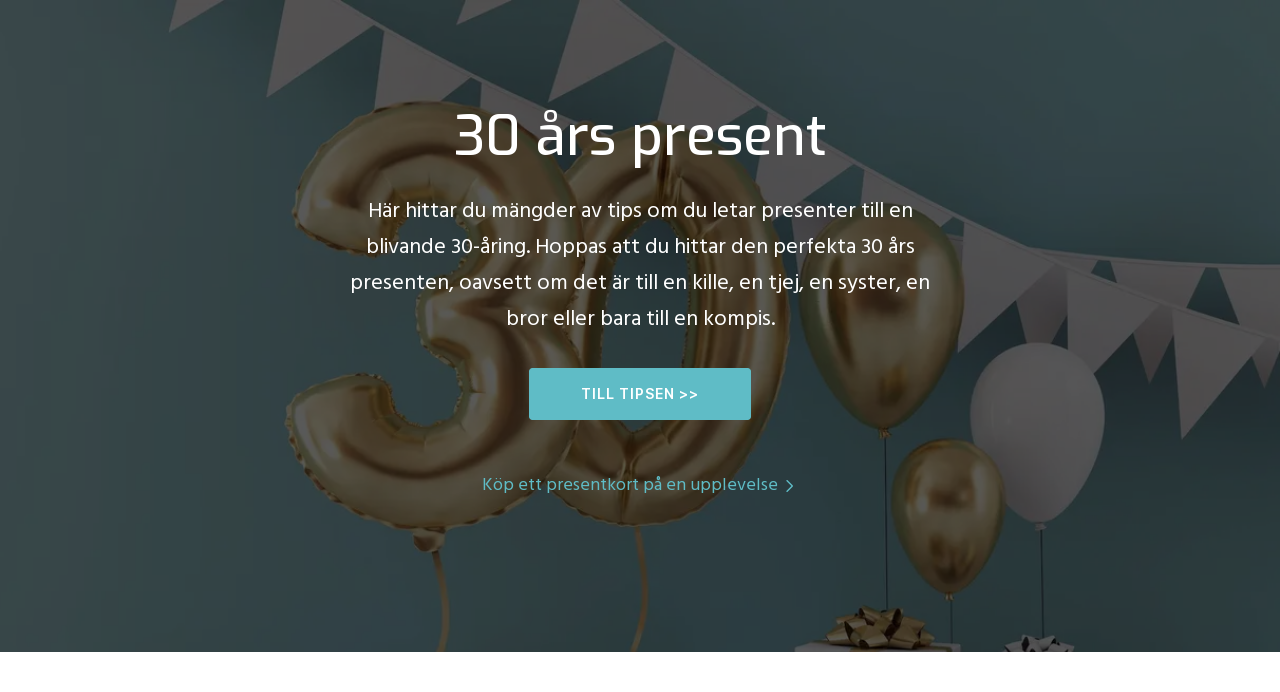

--- FILE ---
content_type: text/html; charset=UTF-8
request_url: https://www.xn--30rspresent-y8a.se/
body_size: 22809
content:
<!DOCTYPE html><html lang="en"><head><!--sp-funnel-tracking-services--><!--/sp-funnel-tracking-services--><!--sp-funnel-head-settings--><title>30 års present – massor av tips på vad man kan ge bort</title><meta name="description" content="Tips och idéer på vad man kan ge bort i 30-årspresent till en blivande 30-åring. Oavsett om det är en kille, tjej, bror, syster, flickvän eller pojkvän."><link rel="icon" href="https://media.swipepages.com/612a2f4fa2fc090010b3b4e5%2Ffavicon%2F50-ars-present%20gray.png"><!--/sp-funnel-head-settings--> <!--sp-tracking-page-head--><!--/sp-tracking-page-head--><meta charset="utf-8"><meta name="viewport" content="width=device-width,initial-scale=1"><link rel="stylesheet" href="https://fonts.googleapis.com/css?family=Hind:400|Exo:500,400|Exo 2:500&display=swap"><style>a,body,del,div,form,h1,h2,h3,html,i,img,li,p,q,s,span,tr,tt,u,ul,var{margin:0;padding:0;border:0;font-size:100%;font:inherit;vertical-align:baseline}body{line-height:1}ul{list-style:none}q{quotes:none}q:after,q:before{content:"";content:none}a,a:hover,a:visited{text-decoration:none;cursor:pointer}body{overflow-x:hidden;-webkit-font-smoothing:antialiased}p{margin-bottom:20px}p:last-child{margin-bottom:0}img{max-width:100%;border:0;-ms-interpolation-mode:bicubic;vertical-align:middle;height:auto}ul{list-style:disc;padding-left:1.3em}.EC:after,.EC:before{content:" ";display:table}.EC:after{clear:both}i{font-style:italic}a{color:#1b86f1}.FC{position:relative;-webkit-box-sizing:border-box;box-sizing:border-box}.GC,.HC{position:absolute;top:0;left:0;width:100%;height:100%}.HC{z-index:0;overflow:hidden}.IC{-webkit-box-sizing:border-box;box-sizing:border-box;width:100%}.FC.tatsu-parallax{overflow:hidden}.JC{position:relative;z-index:2}.KC{height:100%}.KC,.tatsu-parallax-element-wrap{position:absolute;top:0;left:0;width:100%}.tatsu-parallax-element-wrap{z-index:0}.LC{display:-webkit-box;display:-ms-flexbox;display:flex;-webkit-box-align:center;-ms-flex-align:center;align-items:center;-webkit-box-pack:center;-ms-flex-pack:center;justify-content:center;position:relative}.MC{position:relative;padding:0 10px;z-index:2;margin-bottom:25px}.MC,.NC{margin-left:auto;margin-right:auto}.NC{width:100%;max-width:1180px}.OC{display:-webkit-box;display:-ms-flexbox;display:flex;margin:0 -25px;-webkit-box-align:start;-ms-flex-align:start;align-items:flex-start;-webkit-box-orient:horizontal;-webkit-box-direction:normal;-ms-flex-direction:row;flex-direction:row;-ms-flex-wrap:nowrap;flex-wrap:nowrap}.PC>.MC>.OC{-webkit-box-align:stretch;-ms-flex-align:stretch;-ms-grid-row-align:stretch;align-items:stretch}.QC>.MC>.OC{margin-left:-25px;margin-right:-25px}.RC>.MC>.OC{margin-left:-35px;margin-right:-35px}.SC>.MC>.OC{margin-left:-10px;margin-right:-10px}.TC{padding:0 15px;position:relative;-webkit-box-sizing:border-box;box-sizing:border-box;display:-webkit-box;display:-ms-flexbox;display:flex}.PC>.MC>.OC>.TC{-webkit-box-align:stretch;-ms-flex-align:stretch;align-items:stretch}.tatsu-column-inner{width:100%;position:relative;border-style:solid;border-color:transparent;-webkit-transition:-webkit-box-shadow .3s ease,-webkit-transform .3s ease;transition:-webkit-box-shadow .3s ease,-webkit-transform .3s ease;-o-transition:box-shadow .3s ease,transform .3s ease;transition:box-shadow .3s ease,transform .3s ease;transition:box-shadow .3s ease,transform .3s ease,-webkit-box-shadow .3s ease,-webkit-transform .3s ease;padding:10px}.UC{width:100%}.PC>.MC>.OC>.TC>.tatsu-column-inner{display:-webkit-box;display:-ms-flexbox;display:flex}.PC>.MC>.OC>.VC>.tatsu-column-inner{-webkit-box-align:start;-ms-flex-align:start;align-items:flex-start}.QC>.MC>.OC>.TC{padding:0 15px}.RC>.MC>.OC>.TC{padding:0 25px}.SC>.TC,.WC>.MC>.OC>.XC{padding:0}.XC{width:100%}.YC{width:50%}.UC{position:relative;z-index:2}.ZC{z-index:0;overflow:hidden}.aC,.ZC{position:absolute;top:0;left:0;width:100%;height:100%}.bC>.WC{margin:0 -10px}.FC .WC:last-child>.MC>.OC>.TC>.tatsu-column-inner>.UC>.bC>h1:last-child,.FC .WC:last-child>.MC>.OC>.TC>.tatsu-column-inner>.UC>.bC>h2:last-child,.FC .WC:last-child>.MC>.OC>.TC>.tatsu-column-inner>.UC>.bC>h3:last-child{margin-bottom:0}.FC .WC:not(:last-child)>.MC>.OC>.TC>.tatsu-column-inner>.UC>.bC>h1:last-child,.FC .WC:not(:last-child)>.MC>.OC>.TC>.tatsu-column-inner>.UC>.bC>h2:last-child,.FC .WC:not(:last-child)>.MC>.OC>.TC>.tatsu-column-inner>.UC>.bC>h3:last-child{margin-bottom:20px}.TC .KC{-webkit-transition:opacity .4s ease;-o-transition:opacity .4s ease;transition:opacity .4s ease}.bC{width:100%;-webkit-box-sizing:border-box;box-sizing:border-box}.tatsu-module{margin-bottom:50px}.cC{-webkit-box-sizing:border-box;box-sizing:border-box}.dC{text-align:left}@media only screen and (max-width:1280px){.WC.NC>.MC>.OC>.TC:not(.XC) .OC{-webkit-box-orient:horizontal;-webkit-box-direction:normal;-ms-flex-direction:row;flex-direction:row}}@media only screen and (max-width:1024px){.TC:not(.XC) .OC{-webkit-box-orient:horizontal;-webkit-box-direction:normal;-ms-flex-direction:row;flex-direction:row}}@media only screen and (max-width:1366px){.OC{-ms-flex-wrap:wrap;flex-wrap:wrap}}@media only screen and (min-width:1025px) and (max-width:1220px){.NC{max-width:calc(100% - 60px)}}@media only screen and (min-width:960px) and (max-width:1024px){.NC{max-width:900px}}@media only screen and (min-width:768px) and (max-width:959px){.NC{max-width:740px}}@media only screen and (max-width:1366px) and (-webkit-min-device-pixel-ratio:2){.eC .FC,.eC .GC{background-attachment:scroll!important}}@media only screen and (max-width:767px){.NC{max-width:90vw}.MC{padding:0;margin-bottom:45px}.fC{margin-bottom:0}.bC>.WC{margin:0}.WC .MC .OC{-webkit-box-orient:vertical;-webkit-box-direction:normal;margin-left:0;margin-right:0}.TC{margin:0 0 45px}.WC>.MC>.OC>.TC,.WC>.MC>.OC>.TC>.tatsu-column-inner{padding:0}.FC .WC:last-child>.MC>.OC>.TC>.tatsu-column-inner{margin-bottom:0}}@media only screen and (min-width:480px) and (max-width:767px){.NC{max-width:440px}}.gC:after,.gC:before{content:" ";display:table}.gC:after{clear:both}html{overflow-x:hidden}.tatsu-single-image-inner{overflow:hidden;border-style:solid}.fC{margin-bottom:0}.FC{width:100%}*{-webkit-box-sizing:border-box;box-sizing:border-box}.hC{margin-bottom:30px}.cC.iC{margin-left:auto;margin-right:auto}.jC{margin:0 0 30px}.jC:last-child{margin-right:0}.kC{text-decoration:none;border-color:transparent}.kC>div{text-align:center}.jC .lC{cursor:pointer;overflow:hidden}.kC,.lC,.mC{position:relative;display:inline-block}.kC{padding:15px 36px}.jC .kC:after,.jC .kC:before,.jC .lC:after,.jC .lC:before,.jC .mC:after{content:"";position:absolute;top:0;left:0;width:100%;height:100%;z-index:-1}.jC .kC{background-clip:padding-box}.lC:after,.lC:before{border-style:solid;border-color:transparent;-webkit-box-sizing:border-box;box-sizing:border-box}.jC .mC span{display:inline-block}.jC .mC:after{content:attr(data-text);font:inherit}.jC .kC:after,.jC .kC:before,.jC .lC:after,.jC .lC:before,.jC .mC:after,.jC .mC span{-webkit-transition:all .3s linear;transition:all .3s linear}.jC .kC:before,.jC .lC:before,.jC .mC span{opacity:1}.jC .kC:after,.jC .lC:after,.jC .lC:hover .kC:before,.jC .lC:hover .mC span,.jC .lC:hover:before,.jC .mC:after{opacity:0}.jC .lC:hover .kC:after,.jC .lC:hover .mC:after,.jC .lC:hover:after{opacity:1}.mC{z-index:1}.jC.nC .kC,.jC.nC .kC:after,.jC.nC .kC:before,.jC.nC .lC,.jC.nC .lC:after,.jC.nC .lC:before{border-radius:3px}.oC{padding:16px 42px}.pC{padding:18px 51px}.kC svg{margin-right:1em;width:1em;height:1em;position:relative;z-index:1;-webkit-transition:all .3s linear;transition:all .3s linear}.qC{margin-bottom:0}.rC{width:100%;line-height:0;margin:0 0 30px}.tatsu-image-lazyload img{opacity:0;-webkit-transition:opacity .3s ease;transition:opacity .3s ease}.tatsu-single-image-inner{display:inline-block;position:relative}.rC a,.rC img{position:absolute;top:0;left:0;width:100%;height:100%}.rC img{-webkit-box-sizing:border-box;box-sizing:border-box;border:0 solid transparent;-o-object-fit:cover;object-fit:cover}.rC.dC{text-align:left}@media only screen and (max-width:767px){.rC.tatsu-module .tatsu-single-image-inner{max-width:100%;-webkit-transform:translateZ(0);transform:translateZ(0)}}@media only screen and (max-width:767px){.cC{width:100%}}.countdown-section{line-height:1}.sC{cursor:pointer;display:-webkit-box;display:-ms-flexbox;display:flex}.tC{-webkit-box-pack:center;-ms-flex-pack:center;justify-content:center}.uC{-webkit-box-align:center;-ms-flex-align:center;align-items:center;display:-webkit-box;display:-ms-flexbox;display:flex}.vC{-webkit-transition:color .3s cubic-bezier(.4,0,.2,1);transition:color .3s cubic-bezier(.4,0,.2,1)}.wC{line-height:0}.xC .uC{line-height:1}.xC .yC{-webkit-transform-origin:right;-ms-transform-origin:right;transform-origin:right;opacity:0;-webkit-transform:scaleX(0);-ms-transform:scaleX(0);transform:scaleX(0);-webkit-transition:opacity .3s,-webkit-transform .3s;transition:opacity .3s,-webkit-transform .3s;transition:transform .3s,opacity .3s;transition:transform .3s,opacity .3s,-webkit-transform .3s}.uC:hover .yC{-webkit-transform:scale(1);-ms-transform:scale(1);transform:scale(1);opacity:1}.xC svg{-webkit-transform:translate3d(-5px,0,0);transform:translate3d(-5px,0,0);fill:currentColor;height:auto;width:1.1em;-webkit-transition:fill .3s,-webkit-transform .3s;transition:fill .3s,-webkit-transform .3s;transition:transform .3s,fill .3s;transition:transform .3s,fill .3s,-webkit-transform .3s}.xC .uC:hover svg{-webkit-transform:translate3d(5px,0,0);transform:translate3d(5px,0,0)}.be-start-animation{-webkit-transition:-webkit-transform .7s,-webkit-scale .7s,opacity .7s;-webkit-transition:scale .7s,opacity .7s,-webkit-transform .7s;transition:scale .7s,opacity .7s,-webkit-transform .7s;transition:transform .7s,scale .7s,opacity .7s;transition:transform .7s,scale .7s,opacity .7s,-webkit-transform .7s}.tatsu-gallery-thumb-img-wrap img{height:100%;-o-object-fit:cover;object-fit:cover}.be-col{padding:0;margin:0}.be-grid{display:-webkit-box;display:-ms-flexbox;display:flex;-webkit-box-align:start;-ms-flex-align:start;align-items:flex-start;-ms-flex-wrap:wrap;flex-wrap:wrap}.be-grid.be-grid-initialized{visibility:visible}.be-col{-webkit-box-flex:0;-ms-flex:0 0 auto;flex:0 0 auto;padding:0 15px;width:33.33%;-webkit-box-sizing:border-box;box-sizing:border-box;margin-bottom:30px}.be-lazy-load{opacity:0;-webkit-transition:opacity .5s;transition:opacity .5s}.be-lazy-loaded{opacity:1}.be-col-hide{opacity:0;-webkit-transform:translate3d(0,100px,0);transform:translate3d(0,100px,0)}.be-col-visible{opacity:1;-webkit-transform:translateZ(0);transform:translateZ(0);-webkit-transition:opacity .5s;transition:opacity .5s}.be-embed-placeholder{position:relative}.be-embed-placeholder:before{content:"";padding-top:56.25%;display:block}.be-embed-placeholder .be-vimeo-embed,.be-embed-placeholder .be-youtube-embed{position:absolute;top:0;left:0;width:100%;height:100%;opacity:0}span.tatsu-form-range-tooltip{position:relative;top:-45px;left:0;padding:5px 10px;border-radius:8px;-webkit-transform:translateX(-50%);-ms-transform:translateX(-50%);transform:translateX(-50%);display:none;color:#fff;margin-left:8px}span.tatsu-form-range-tooltip.tatsu-form-range-show{display:inline-block}span.tatsu-form-range-tooltip:after{content:"";position:absolute;height:10px;width:10px;bottom:-5px;-webkit-transform:rotate(45deg) translateX(-50%);-ms-transform:rotate(45deg) translateX(-50%);transform:rotate(45deg) translateX(-50%);left:50%;-webkit-transform-origin:0;-ms-transform-origin:0;transform-origin:0}.countdown-section,.tatsu-form-validate-show{display:block}.zC{margin:0 0 20px}.AD{margin:0}.BD{margin:0 auto}.tatsu-mobile-menu{position:absolute;top:100%;width:100%;display:-webkit-box;display:-ms-flexbox;display:flex;-webkit-box-orient:vertical;-webkit-box-direction:normal;-ms-flex-direction:column;flex-direction:column;z-index:5;height:0;overflow:hidden}.open.tatsu-mobile-menu{height:auto}@media only screen and (min-width:1024px){.CD,.tatsu-mobile-menu{display:none}}@media only screen and (max-width:1024px){.CD,.tatsu-mobile-menu{display:-webkit-box;display:-ms-flexbox;display:flex}.CD{height:50px;-webkit-box-align:center;-ms-flex-align:center;align-items:center;outline:none}}.tatsu-mobile-menu{background:#fff}.DD{margin-bottom:0}.background-horizontal-animation,.background-vertical-animation,.tatsu-bg-horizontal-animation,.tatsu-bg-vertical-animation{background-position:0 0;-webkit-background-size:cover!important;-moz-background-size:cover!important;-o-background-size:cover!important;background-size:cover!important}.background-horizontal-animation,.tatsu-bg-horizontal-animation{-webkit-animation:AnimateHorizontal 2500s linear infinite;-moz-animation:AnimateHorizontal 2500s linear infinite;-o-animation:AnimateHorizontal 2500s linear infinite;animation:AnimateHorizontal 2500s linear infinite;background-repeat:repeat-x!important}.background-vertical-animation,.tatsu-bg-vertical-animation{-webkit-animation:AnimateVertical 2500s linear infinite;-moz-animation:AnimateVertical 2500s linear infinite;-o-animation:AnimateVertical 2500s linear infinite;animation:AnimateVertical 2500s linear infinite;background-repeat:repeat-y!important}@-webkit-keyframes AnimateHorizontal{0%{background-position:0 0}to{background-position:-100000px 0}}@-moz-keyframes AnimateHorizontal{0%{background-position:0 0}to{background-position:-100000px 0}}@-o-keyframes AnimateHorizontal{0%{background-position:0 0}to{background-position:-100000px 0}}@keyframes AnimateHorizontal{0%{background-position:0 0}to{background-position:-100000px 0}}@-webkit-keyframes AnimateVertical{0%{background-position:0 0}to{background-position:0 -100000px}}@-moz-keyframes AnimateVertical{0%{background-position:0 0}to{background-position:0 -100000px}}@-o-keyframes AnimateVertical{0%{background-position:0 0}to{background-position:0 -100000px}}@keyframes AnimateVertical{0%{background-position:0 0}to{background-position:0 -100000px}}.tatsu-amp-bg-video video{object-fit:cover}@media only screen and (max-width:1377px) {}@media only screen and (min-width:768px) and (max-width: 1024px) {}@media only screen and (max-width: 767px) {}html {
	scroll-behavior: smooth;
}.A{font-family:"Exo",sans-serif;}.B{font-weight:600;letter-spacing:1px;text-transform:uppercase;font-family:"Inter",sans-serif;}.C{font-weight:500;}.D{font-weight:400;}.E{font-size:26px;}.F{font-size:18px;}.G{line-height:1.35em;}.H{line-height:1.5em;}.I{text-transform:none;letter-spacing:0px;}.J{color:#182433;}.K{color:rgba(60,72,84,0.8);}.L{font-size:65px;}.M{font-size:40px;}.N{font-size:34px;}.O{font-family:"Exo 2",sans-serif;line-height:1.25em;}.P{font-size:20px;}.Q{font-size:13px;line-height:1.2em;}.R{font-family:"Hind",sans-serif;}.S{font-size:14px;line-height:1em;color:#ffffff;}.T{color:rgba(245,166,35,1);}.bB{padding-bottom:74.625%;}.BB{margin-top:0px;}.aB{line-height:36px;font-size:22px;}.AB{padding:90px 0px 90px 0px;}.a{background-repeat:no-repeat;background-attachment:scroll;background-position:center center;background-size:cover;}.b{fill:rgba(95,188,198,1);}.c{fill:#ffffff;}.d{color:rgba(95,188,198,1);}.e{color:#ffffff;}.f{color:rgba(255,255,255,1);}.g{color:#FFFFFF;}.h{text-align:left;}.ZB{background-color:rgba(0,0,0,1);}.i{text-align:center;}.YB{padding-bottom:62.715624999999996%;}.j{width:50%;}.XB{width:1582px;}.k{margin-bottom:60px;width:100;}.WB{background:rgba(0,0,0,0.65);}.l{width:100%;}.VB{width:4290px;}.m{width:100.053%;}.UB{padding-bottom:84.2%;}.n{width:100.052%;}.TB{padding-bottom:71.625%;}.o{width:640px;}.SB{background-color:rgba(250,251,254,1);}.p{width:884px;}.RB{width:520px;}.q{padding-bottom:75%;}.QB{width:55%;}.r{padding-bottom:66.38515625%;}.PB{padding-bottom:74.62500000000001%;}.s{padding-bottom:66.71875%;}.OB{padding-bottom:69.23076923076923%;}.t{font-weight:400;text-transform:none;}.NB{background-image:url(https://xn--30rspresent-y8ase.swipepages.media/2024/9/5fb692dbb9cd92001005e49b/depositphotos_271119926_xl--kopia--1500.webp);}.u{transform:translate3d(0px,0px, 0);}.MB{width:1200px;}.v{margin:0px 0px 0px 0px;}.LB{width:1000px;}.w{margin:0px 0px 30px 0px;}.KB{padding-bottom:66.57342657342657%;}.x{mix-blend-mode:normal;}.JB{min-height:60vh;align-items:center;}.y{padding:1px;}.IB{padding-bottom:72.81921618204804%;}.Z{font-size:12px;font-family:-apple-system,BlinkMacSystemFont,'Segoe UI',Roboto,Oxygen-Sans,Ubuntu,Cantarell,'Helvetica Neue',sans-serif;letter-spacing:0;line-height:1.3em;}.z{padding:0px 0px 0px 0px;}.hB{padding:0px 0px 25px 0px;}.HB{width:4032px;}.gB{padding-bottom:67.90202702702703%;}.GB{padding-bottom:74.44415069398545%;}.fB{padding:62px 0px 0px 0px;}.FB{padding-bottom:69.0625%;}.eB{padding-bottom:60.5955%;}.EB{padding-bottom:72.1875%;}.dB{padding-bottom:78.59441489361701%;}.DB{max-width:100%;}.cB{padding:90px 0px 97px 0px;}.CB{max-width:none;}.iB:after{color:rgba(95,188,198,1);}.jB:after{color:#ffffff;}.kB:after{background:rgba(95,188,198,1);}.lB:after{border-image:none;border-color:rgba(95,188,198,1);border-width:1px;}.mB:before{border-image:none;border-color:rgba(95,188,198,1);border-width:1px;}.nB:before{background:rgba(95,188,198,1);}.oB:hover{color:rgba(245,166,35,0.91);}@media only screen and (max-width:1377px) {.U{font-size:55px;}.pB{padding:0px 0px 0px 0px;}.qB{transform:translate3d(0px,0px, 0);}}@media only screen and (min-width:768px) and (max-width: 1024px) {.V{font-size:45px;}.rB{padding:0px 0px 0px 0px;}.sB{transform:translate3d(0px,0px, 0);}.tB{width:100%;}.uB{width:70%;}.vB{margin:0px 0px 45px 0px;}}@media only screen and (max-width: 767px) {.W{font-size:33px;}.X{font-size:30px;}.Y{font-size:28px;}.wB{padding:0px 0px 0px 0px;}.xB{padding:0px 0px 90px 0px;}.yB{transform:translate3d(0px,0px, 0);}.zB{width:100%;}.AC{margin:0px 0px 75px 0px;}.BC{padding:120px 0px 90px 0px;}.CC{background-image:url(https://xn--30rspresent-y8ase.swipepages.media/2024/9/5fb692dbb9cd92001005e49b/depositphotos_271119926_xl--kopia--1000.webp);}.DC{font-size:20px;line-height:32px;}}@font-face {
                font-family: 'Inter';
                src: url('https://assets.swipepages.com/fonts/inter/semibold/Inter-SemiBold.woff') format('woff'), url('https://assets.swipepages.com/fonts/inter/semibold/Inter-SemiBold.eot?#iefix') format('embedded-opentype'),  url('https://assets.swipepages.com/fonts/inter/semibold/Inter-SemiBold.otf')  format('opentype'),
                           url('https://assets.swipepages.com/fonts/inter/semibold/Inter-SemiBold.ttf')  format('truetype'), url('https://assets.swipepages.com/fonts/inter/semibold/Inter-SemiBold.svg#Inter-SemiBold') format('svg');
                font-weight: 600;
                font-style: normal;
                font-display: swap;
              }</style></head><body class="D F H I K R"><!--sp-tracking-page-bodyOpen--><!--/sp-tracking-page-bodyOpen--><div class="tatsu-RSw5J1AOg FC gC tatsu-parallax tatsu-section-offset tatsu-section-custom-height"><div class="LC JB"><div class="IC gC cB BC"><div class="tatsu-section-pad-inner"><div class="JC"><div class="WC be-preview gC tatsu-VCbb2-u8qA QC NC PC SC"><div class="MC fC l"><div class="OC"><div class="TC DD gC tatsu-column-no-bg VC tatsu-vUdXEQZDgV XC l qB sB yB"><div class="tatsu-column-inner gradientClass"><div class="UC"><div class="bC pB rB wB"><div class="tatsu-module tatsu-6Z43SEZhae h1 zC tatsu-title-wrap-h1 i"><h1 class="tatsu-title BD A C G I J L g l U V W">30 &#xE5;rs present</h1></div><div class="tatsu-module tatsu-ao1zDo6HmX tatsu-module hC"><div class="cC iC EC f i j t aB uB zB DC"><p>H&#xE4;r hittar du m&#xE4;ngder av tips om du letar presenter till en blivande 30-&#xE5;ring. Hoppas att du hittar den perfekta 30 &#xE5;rs presenten, oavsett om det &#xE4;r till en kille, en tjej, en syster, en bror eller bara till en kompis.</p></div></div><div class="tatsu-module jC nC tatsu-DTrN4iLHH8 none B S i hB"><div class="lC y lB mB nB"><a class="tatsu-shortcode kC pC bg-animation-none left-icon" href="#tatsu-section-ZKoyMv7UBM"><div><span class="mC iB" data-text="Till tipsen &gt;&gt;"><span class="default e">Till tipsen &gt;&gt;</span></span></div></a></div></div><div class="sC tatsu-8IQzuYIIJc tatsu-module tC xC"><a class="uC d oB" href="https://clk.tradedoubler.com/click?p=64656&amp;a=1878900&amp;url=https%3A%2F%2Fwww.liveit.se%2Fupplevelsepresenter" target="_blank" rel="nofollow"><span class="vC">K&#xF6;p ett presentkort p&#xE5; en upplevelse</span> <span class="wC d oB"><svg xmlns="http://www.w3.org/2000/svg" x="0px" y="0px" width="25px" height="15px" viewBox="0 0 30 18"><path class="tatsu-svg-arrow-head" d="M20.305,16.212c-0.407,0.409-0.407,1.071,0,1.479s1.068,0.408,1.476,0l7.914-7.952c0.408-0.409,0.408-1.071,0-1.481
                                l-7.914-7.952c-0.407-0.409-1.068-0.409-1.476,0s-0.407,1.071,0,1.48l7.185,7.221L20.305,16.212z"/><path class="yC" d="M1,8h28.001c0.551,0,1,0.448,1,1c0,0.553-0.449,1-1,1H1c-0.553,0-1-0.447-1-1
                                C0,8.448,0.447,8,1,8z"/></svg></span></a></div></div></div><div class="ZC"><div class="aC"></div></div></div></div></div></div></div></div></div></div><div class="HC tatsu-parallax-element-wrap"><div class="GC a NB CC"></div></div><div class="KC tatsu-section-overlay x WB"></div></div></div><div class="tatsu-ZKoyMv7UBM FC gC tatsu-section-offset" id="tatsu-section-ZKoyMv7UBM"><div class="IC gC fB rB xB"><div class="tatsu-section-pad-inner"><div class="JC"><div class="WC be-preview gC tatsu-agC9Exjfsd QC NC PC SC"><div class="MC l"><div class="OC"><div class="TC DD gC tatsu-column-no-bg VC tatsu-QQWF2kP_x6 XC l qB sB yB"><div class="tatsu-column-inner gradientClass"><div class="UC"><div class="bC pB rB wB"><div class="tatsu-module tatsu-Z31_MySjDu h3 zC tatsu-title-wrap-h3 DD h"><h3 class="tatsu-title AD A C G I J N l Y">Flyga luftballong</h3></div></div></div><div class="ZC"><div class="aC"></div></div></div></div></div></div></div><div class="WC be-preview gC tatsu-fU53jdl7NQ RC NC PC BB"><div class="MC fC k uB zB"><div class="OC"><div class="TC gC tatsu-column-no-bg VC tatsu-XkiEi4ZiXf YC j qB tB sB vB zB yB AC"><div class="tatsu-column-inner gradientClass"><div class="UC"><div class="bC pB rB wB"><div class="rC tatsu-module tatsu-hsPxS-c52X DD dC tatsu-image-lazyload tatsu-hsPxS-c52X u v"><div class="tatsu-single-image-inner o DB"><div class="tatsu-single-image-padding-wrap s"></div><img data-srcset="https://xn--30rspresent-y8ase.swipepages.media/2024/9/5fb692dbb9cd92001005e49b/hot-air-balloon-3648832_640-150.webp 150w,https://xn--30rspresent-y8ase.swipepages.media/2024/9/5fb692dbb9cd92001005e49b/hot-air-balloon-3648832_640-300.webp 300w,https://xn--30rspresent-y8ase.swipepages.media/2024/9/5fb692dbb9cd92001005e49b/hot-air-balloon-3648832_640-500.webp 500w,https://xn--30rspresent-y8ase.swipepages.media/2024/9/5fb692dbb9cd92001005e49b/hot-air-balloon-3648832_640.jpg 640w" sizes="(max-width: 767px) 100vw,(max-width: 1024px) 70vw,(max-width: 1377px) 580px, 580px" alt data-src="https://xn--30rspresent-y8ase.swipepages.media/2024/9/5fb692dbb9cd92001005e49b/hot-air-balloon-3648832_640.jpg" data-extension=".jpg" data-webp="1"></div></div></div></div><div class="ZC"><div class="aC"></div></div></div></div><div class="TC DD gC tatsu-column-no-bg VC tatsu-r7qva2Wz2E YC j qB sB tB yB zB"><div class="tatsu-column-inner gradientClass"><div class="UC"><div class="bC pB rB wB"><div class="tatsu-module tatsu-S88vPL_ZYR tatsu-module hC w"><div class="cC tatsu-align-left EC h l"><p>Att ge bort en luftballongflygning som present &#xE4;r en fantastisk upplevelse f&#xF6;r den som vill uppleva v&#xE4;rlden fr&#xE5;n en helt ny vinkel. T&#xE4;nk dig att sv&#xE4;va ljudl&#xF6;st &#xF6;ver landskapen, h&#xF6;gt &#xF6;ver tr&#xE4;dtoppar och sj&#xF6;ar, medan vinden best&#xE4;mmer riktningen. En lugn och majest&#xE4;tisk resa d&#xE4;r naturens sk&#xF6;nhet verkligen kan uppskattas. Den som fyller 30 &#xE5;r kan njuta av panoramavyer och en k&#xE4;nsla av frihet, med en erfaren pilot vid rodret som ser till att flygningen blir b&#xE5;de s&#xE4;ker och minnesv&#xE4;rd. Ett glas champagne p&#xE5; landningen g&#xF6;r upplevelsen komplett.</p></div></div><div class="tatsu-module jC nC tatsu-kTjMVTsG-wG DD none h B S"><div class="lC y kB lB mB"><a class="tatsu-shortcode kC oC bg-animation-none left-icon" target="_blank" rel="nofollow" data-append-query-params="true" href="https://clk.tradedoubler.com/click?p=64656&amp;a=1878900&amp;url=https%3A%2F%2Fwww.liveit.se%2Fupplevelser%2Fupplevelsepresenter-flyg-luftballong"><div><span class="mC jB" data-text="K&#xF6;p h&#xE4;r"><span class="default d">K&#xF6;p h&#xE4;r</span></span></div></a></div></div></div></div><div class="ZC"><div class="aC"></div></div></div></div></div></div></div></div></div></div><div class="HC"><div class="GC"></div></div><div class="KC tatsu-section-overlay x"></div></div><div class="tatsu-_-Zut2jmQmQ FC gC tatsu-section-offset"><div class="IC gC z xB"><div class="tatsu-section-pad-inner"><div class="JC"><div class="WC be-preview gC tatsu-A5Tq4snDZqP QC NC PC SC"><div class="MC l"><div class="OC"><div class="TC DD gC tatsu-column-no-bg VC tatsu-tuC5GDThdLK XC l qB sB yB"><div class="tatsu-column-inner gradientClass"><div class="UC"><div class="bC pB rB wB"><div class="tatsu-module tatsu-pOOcFN-07y4 h3 zC tatsu-title-wrap-h3 DD h"><h3 class="tatsu-title AD l A C G I J N Y">En f&#xF6;rest&#xE4;llning&#xA0;</h3></div></div></div><div class="ZC"><div class="aC"></div></div></div></div></div></div></div><div class="WC be-preview gC tatsu-SRi_lViJnNK RC NC PC BB"><div class="MC fC k uB zB"><div class="OC"><div class="TC gC tatsu-column-no-bg VC tatsu-RxCBLBb7yjY YC j qB sB vB tB yB AC zB"><div class="tatsu-column-inner gradientClass"><div class="UC"><div class="bC pB rB wB"><div class="rC tatsu-module tatsu-ku_P3k81VBj DD dC tatsu-image-lazyload tatsu-ku_P3k81VBj v u"><div class="tatsu-single-image-inner DB RB"><div class="tatsu-single-image-padding-wrap OB"></div><img data-srcset="https://xn--30rspresent-y8ase.swipepages.media/2024/9/5fb692dbb9cd92001005e49b/theatre-4783908_640-1ovb4k-150.webp 150w,https://xn--30rspresent-y8ase.swipepages.media/2024/9/5fb692dbb9cd92001005e49b/theatre-4783908_640-1ovb4k-300.webp 300w,https://xn--30rspresent-y8ase.swipepages.media/2024/9/5fb692dbb9cd92001005e49b/theatre-4783908_640-1ovb4k-500.webp 500w,https://xn--30rspresent-y8ase.swipepages.media/2024/9/5fb692dbb9cd92001005e49b/theatre-4783908_640-1ovb4k.jpg 520w" sizes="(max-width: 767px) 100vw,(max-width: 1024px) 70vw,(max-width: 1377px) 580px, 580px" alt data-src="https://xn--30rspresent-y8ase.swipepages.media/2024/9/5fb692dbb9cd92001005e49b/theatre-4783908_640-1ovb4k.jpg" data-extension=".jpg" data-webp="1"></div></div></div></div><div class="ZC"><div class="aC"></div></div></div></div><div class="TC DD gC tatsu-column-no-bg VC tatsu-W0r6rbfmTkn YC j qB tB sB zB yB"><div class="tatsu-column-inner gradientClass"><div class="UC"><div class="bC pB rB wB"><div class="tatsu-module tatsu-je56ZsE1xz6 tatsu-module hC w"><div class="cC tatsu-align-left EC h l"><p>Att ge bort en f&#xF6;rest&#xE4;llning i 30-&#xE5;rspresent &#xE4;r en upplevelse fylld av kultur, gl&#xE4;dje och of&#xF6;rgl&#xF6;mliga stunder. Oavsett om det &#xE4;r en teaterpj&#xE4;s, en konsert, en stand-up-show eller en balettf&#xF6;rest&#xE4;llning, bjuder denna present in till en kv&#xE4;ll fylld med underh&#xE5;llning och inspiration. Mottagaren f&#xE5;r chansen att uppleva n&#xE5;got nytt och sp&#xE4;nnande, kanske tillsammans med v&#xE4;nner eller n&#xE4;ra och k&#xE4;ra. Det &#xE4;r en g&#xE5;va som inte bara skapar minnen, utan ocks&#xE5; ger en paus fr&#xE5;n vardagen och &#xF6;ppnar d&#xF6;rren till en v&#xE4;rld av kreativitet och konstn&#xE4;rliga uttryck.</p></div></div><div class="tatsu-module jC nC tatsu-kIXCw51NdDx DD none h B S"><div class="lC y kB lB mB"><a class="tatsu-shortcode kC oC bg-animation-none left-icon" target="_blank" rel="nofollow" data-append-query-params="true" href="https://showtic.se/"><div><span class="mC jB" data-text="K&#xF6;p h&#xE4;r"><span class="default d">K&#xF6;p h&#xE4;r</span></span></div></a></div></div></div></div><div class="ZC"><div class="aC"></div></div></div></div></div></div></div></div></div></div><div class="HC"><div class="GC"></div></div><div class="KC tatsu-section-overlay x"></div></div><div class="tatsu-iS2DWKPL7a1 FC gC tatsu-section-offset"><div class="IC gC z xB"><div class="tatsu-section-pad-inner"><div class="JC"><div class="WC be-preview gC tatsu-CFS156vV1Dk QC NC PC SC"><div class="MC l"><div class="OC"><div class="TC DD gC tatsu-column-no-bg VC tatsu-QYt4QPCsrb9 XC l qB sB yB"><div class="tatsu-column-inner gradientClass"><div class="UC"><div class="bC pB rB wB"><div class="tatsu-module tatsu-LmInEyXD-z4 h3 zC tatsu-title-wrap-h3 DD h"><h3 class="tatsu-title AD A C G I J N l Y">Mordmysterium med middag</h3></div></div></div><div class="ZC"><div class="aC"></div></div></div></div></div></div></div><div class="WC be-preview gC tatsu-b67TGgA3BoM RC NC PC BB"><div class="MC fC k uB zB"><div class="OC"><div class="TC gC tatsu-column-no-bg VC tatsu-TiE3pMqqJrB YC j qB sB vB tB yB AC zB"><div class="tatsu-column-inner gradientClass"><div class="UC"><div class="bC pB rB wB"><div class="rC tatsu-module tatsu-DNILtpppEHf DD dC tatsu-image-lazyload tatsu-DNILtpppEHf u v"><div class="tatsu-single-image-inner o DB"><div class="tatsu-single-image-padding-wrap FB"></div><img data-srcset="https://xn--30rspresent-y8ase.swipepages.media/2024/9/5fb692dbb9cd92001005e49b/wine-6174460_640-150.webp 150w,https://xn--30rspresent-y8ase.swipepages.media/2024/9/5fb692dbb9cd92001005e49b/wine-6174460_640-300.webp 300w,https://xn--30rspresent-y8ase.swipepages.media/2024/9/5fb692dbb9cd92001005e49b/wine-6174460_640-500.webp 500w,https://xn--30rspresent-y8ase.swipepages.media/2024/9/5fb692dbb9cd92001005e49b/wine-6174460_640.jpg 640w" sizes="(max-width: 767px) 100vw,(max-width: 1024px) 70vw,(max-width: 1377px) 580px, 580px" alt data-src="https://xn--30rspresent-y8ase.swipepages.media/2024/9/5fb692dbb9cd92001005e49b/wine-6174460_640.jpg" data-extension=".jpg" data-webp="1"></div></div></div></div><div class="ZC"><div class="aC"></div></div></div></div><div class="TC DD gC tatsu-column-no-bg VC tatsu-PjUviaiYGpM YC j qB tB sB zB yB"><div class="tatsu-column-inner gradientClass"><div class="UC"><div class="bC pB rB wB"><div class="tatsu-module tatsu-WT0srPSYzhC tatsu-module hC w"><div class="cC tatsu-align-left EC h l"><p>En mordmysterium-middag &#xE4;r en kreativ och underh&#xE5;llande present d&#xE4;r den som fyller &#xE5;r f&#xE5;r chansen att delta i ett sp&#xE4;nnande rollspel. G&#xE4;sterna blir en del av en intrig d&#xE4;r de tillsammans ska l&#xF6;sa ett mordmysterium. Varje person tilldelas en roll och genom ledtr&#xE5;dar, samtal och hemligheter f&#xF6;rs&#xF6;ker man lista ut vem m&#xF6;rdaren &#xE4;r. Kv&#xE4;llen &#xE4;r fylld med sp&#xE4;nning, skratt och &#xF6;verraskningar, samtidigt som man njuter av en uts&#xF6;kt m&#xE5;ltid. Denna upplevelse ger en perfekt kombination av socialt umg&#xE4;nge, utmaning och teater.</p></div></div><div class="tatsu-module jC nC tatsu-s3GZx1guLzB DD none h B S"><div class="lC y kB lB mB"><a class="tatsu-shortcode kC oC bg-animation-none left-icon" target="_blank" rel="nofollow" data-append-query-params="true" href="https://clk.tradedoubler.com/click?p=64656&amp;a=1878900&amp;url=https%3A%2F%2Fwww.liveit.se%2Fupplevelser%2Fupplevelsepresenter-middag-och-mord"><div><span class="mC jB" data-text="K&#xF6;p h&#xE4;r"><span class="default d">K&#xF6;p h&#xE4;r</span></span></div></a></div></div></div></div><div class="ZC"><div class="aC"></div></div></div></div></div></div></div></div></div></div><div class="HC"><div class="GC"></div></div><div class="KC tatsu-section-overlay x"></div></div><div class="tatsu-SiFedYUMcu6 FC gC tatsu-section-offset"><div class="IC gC z xB"><div class="tatsu-section-pad-inner"><div class="JC"><div class="WC be-preview gC tatsu-q2-waTi8CEO QC NC PC SC"><div class="MC l"><div class="OC"><div class="TC DD gC tatsu-column-no-bg VC tatsu--8fk2Ik6kSJ XC l qB sB yB"><div class="tatsu-column-inner gradientClass"><div class="UC"><div class="bC pB rB wB"><div class="tatsu-module tatsu--4pnhthqZyK h3 zC tatsu-title-wrap-h3 DD h"><h3 class="tatsu-title AD A C G I J N l Y">Pizzasten</h3></div></div></div><div class="ZC"><div class="aC"></div></div></div></div></div></div></div><div class="WC be-preview gC tatsu-jDvippkvzya RC NC PC BB"><div class="MC fC k uB zB"><div class="OC"><div class="TC gC tatsu-column-no-bg VC tatsu-mi7az9uzBw- YC j qB sB vB tB yB AC zB"><div class="tatsu-column-inner gradientClass"><div class="UC"><div class="bC pB rB wB"><div class="rC tatsu-module tatsu-jAjlE0JVkGK DD dC tatsu-image-lazyload tatsu-jAjlE0JVkGK v u"><div class="tatsu-single-image-inner m CB"><div class="tatsu-single-image-padding-wrap gB"></div><img data-srcset="https://xn--30rspresent-y8ase.swipepages.media/2024/9/5fb692dbb9cd92001005e49b/7a3a871b33fdd25aa6932936947f54fc0fa3fbc6-699x294-150.webp 150w,https://xn--30rspresent-y8ase.swipepages.media/2024/9/5fb692dbb9cd92001005e49b/7a3a871b33fdd25aa6932936947f54fc0fa3fbc6-699x294-300.webp 300w,https://xn--30rspresent-y8ase.swipepages.media/2024/9/5fb692dbb9cd92001005e49b/7a3a871b33fdd25aa6932936947f54fc0fa3fbc6-699x294-500.webp 500w,https://xn--30rspresent-y8ase.swipepages.media/2024/9/5fb692dbb9cd92001005e49b/7a3a871b33fdd25aa6932936947f54fc0fa3fbc6-699x294.jpg 740w" sizes="(max-width: 767px) 100vw,(max-width: 1024px) 70.0371vw,(max-width: 1377px) 580.3074px, 580.3074px" alt data-src="https://xn--30rspresent-y8ase.swipepages.media/2024/9/5fb692dbb9cd92001005e49b/7a3a871b33fdd25aa6932936947f54fc0fa3fbc6-699x294.jpg" data-extension=".jpg" data-webp="1"></div></div></div></div><div class="ZC"><div class="aC"></div></div></div></div><div class="TC DD gC tatsu-column-no-bg VC tatsu-Fw4Ejdfhb44 YC j qB tB sB zB yB"><div class="tatsu-column-inner gradientClass"><div class="UC"><div class="bC pB rB wB"><div class="tatsu-module tatsu-dzF5cxOVPG1 tatsu-module hC w"><div class="cC tatsu-align-left EC h l"><p>Att ge bort en pizzasten &#xE4;r en fantastisk present f&#xF6;r den 30-&#xE5;ring som &#xE4;lskar att laga mat och framf&#xF6;r allt baka pizza hemma. Med en pizzasten kan mottagaren skapa perfekt krispig pizzabotten, precis som p&#xE5; en &#xE4;kta pizzeria. Pizzastenen kan anv&#xE4;ndas i ugnen eller p&#xE5; grillen och hj&#xE4;lper till att f&#xF6;rdela v&#xE4;rmen j&#xE4;mnt, vilket ger en gyllenbrun och spr&#xF6;d yta p&#xE5; pizzan. Den h&#xE4;r presenten &#xE4;r perfekt f&#xF6;r n&#xE5;gon som uppskattar att laga mat fr&#xE5;n grunden och vill lyfta sin pizza till nya niv&#xE5;er. Det blir en g&#xE5;va som g&#xF6;r varje pizzaafton till en fest.</p></div></div><div class="tatsu-module jC nC tatsu-l3KfUVaZs DD none h B S"><div class="lC y kB lB mB"><a class="tatsu-shortcode kC oC bg-animation-none left-icon" target="_blank" rel="nofollow" data-append-query-params="true" href="https://www.kitchentime.se/sok/?q=pizzasten"><div><span class="mC jB" data-text="K&#xF6;p h&#xE4;r"><span class="default d">K&#xF6;p h&#xE4;r</span></span></div></a></div></div></div></div><div class="ZC"><div class="aC"></div></div></div></div></div></div></div></div></div></div><div class="HC"><div class="GC"></div></div><div class="KC tatsu-section-overlay x"></div></div><div class="tatsu-if2RE5KA4Iv FC gC tatsu-section-offset"><div class="IC gC z xB"><div class="tatsu-section-pad-inner"><div class="JC"><div class="WC be-preview gC tatsu-ZIlJQzoBXLv QC NC PC SC"><div class="MC l"><div class="OC"><div class="TC DD gC tatsu-column-no-bg VC tatsu-jvmAOq0mh7T XC l qB sB yB"><div class="tatsu-column-inner gradientClass"><div class="UC"><div class="bC pB rB wB"><div class="tatsu-module tatsu-ir_50SYtPRp h3 zC tatsu-title-wrap-h3 DD h"><h3 class="tatsu-title AD A C G I J N l Y">Helikoptertur</h3></div></div></div><div class="ZC"><div class="aC"></div></div></div></div></div></div></div><div class="WC be-preview gC tatsu-8FVul35cPiz RC NC PC BB"><div class="MC fC k uB zB"><div class="OC"><div class="TC gC tatsu-column-no-bg VC tatsu-goSoSJ4gRyQ YC j qB tB sB vB zB yB AC"><div class="tatsu-column-inner gradientClass"><div class="UC"><div class="bC pB rB wB"><div class="rC tatsu-module tatsu-Zog7KcMwGJO DD dC tatsu-image-lazyload tatsu-Zog7KcMwGJO v u"><div class="tatsu-single-image-inner o DB"><div class="tatsu-single-image-padding-wrap s"></div><img data-srcset="https://xn--30rspresent-y8ase.swipepages.media/2024/9/5fb692dbb9cd92001005e49b/chase-fade-ojhfdu10vmk-unsplash-150.webp 150w,https://xn--30rspresent-y8ase.swipepages.media/2024/9/5fb692dbb9cd92001005e49b/chase-fade-ojhfdu10vmk-unsplash-300.webp 300w,https://xn--30rspresent-y8ase.swipepages.media/2024/9/5fb692dbb9cd92001005e49b/chase-fade-ojhfdu10vmk-unsplash-500.webp 500w,https://xn--30rspresent-y8ase.swipepages.media/2024/9/5fb692dbb9cd92001005e49b/chase-fade-ojhfdu10vmk-unsplash.jpg 640w" sizes="(max-width: 767px) 100vw,(max-width: 1024px) 70vw,(max-width: 1377px) 580px, 580px" alt data-src="https://xn--30rspresent-y8ase.swipepages.media/2024/9/5fb692dbb9cd92001005e49b/chase-fade-ojhfdu10vmk-unsplash.jpg" data-extension=".jpg" data-webp="1"></div></div></div></div><div class="ZC"><div class="aC"></div></div></div></div><div class="TC DD gC tatsu-column-no-bg VC tatsu-WjSC7hRBD3T YC j qB tB sB zB yB"><div class="tatsu-column-inner gradientClass"><div class="UC"><div class="bC pB rB wB"><div class="tatsu-module tatsu-ycqN9Oxpvj_ tatsu-module hC w"><div class="cC tatsu-align-left EC h l"><p>En helikoptertur &#xE4;r en spektakul&#xE4;r present f&#xF6;r den som vill uppleva n&#xE5;got ut&#xF6;ver det vanliga. Att sv&#xE4;va h&#xF6;gt ovanf&#xF6;r marken och f&#xE5; en f&#xE5;gelperspektivsvy &#xF6;ver landskap, st&#xE4;der eller kustomr&#xE5;den &#xE4;r en k&#xE4;nsla som &#xE4;r b&#xE5;de hisnande och of&#xF6;rgl&#xF6;mlig. Den som fyller 30 &#xE5;r f&#xE5;r chansen att se omgivningarna fr&#xE5;n en helt ny vinkel, med en k&#xE4;nsla av frihet och sp&#xE4;nning. Helikopterturen leds av en erfaren pilot och kan anpassas efter &#xF6;nskem&#xE5;l f&#xF6;r att g&#xF6;ra upplevelsen s&#xE5; minnesv&#xE4;rd som m&#xF6;jligt. Det &#xE4;r en perfekt g&#xE5;va f&#xF6;r den som gillar &#xE4;ventyr och vill skapa of&#xF6;rgl&#xF6;mliga minnen.<br><br></p></div></div><div class="tatsu-module jC nC tatsu-n73dwxYFfSX DD none h B S"><div class="lC y kB lB mB"><a class="tatsu-shortcode kC oC bg-animation-none left-icon" target="_blank" rel="nofollow" data-append-query-params="true" href="https://clk.tradedoubler.com/click?p=64656&amp;a=1878900&amp;url=https%3A%2F%2Fwww.liveit.se%2Fsok%3Fq%3Dhelikopter"><div><span class="mC jB" data-text="K&#xF6;p h&#xE4;r"><span class="default d">K&#xF6;p h&#xE4;r</span></span></div></a></div></div></div></div><div class="ZC"><div class="aC"></div></div></div></div></div></div></div></div></div></div><div class="HC"><div class="GC"></div></div><div class="KC tatsu-section-overlay x"></div></div><div class="tatsu-1RtIx0NvK5f FC gC tatsu-section-offset"><div class="IC gC z xB"><div class="tatsu-section-pad-inner"><div class="JC"><div class="WC be-preview gC tatsu-bF3WZMsAtx0 QC NC PC SC"><div class="MC l"><div class="OC"><div class="TC DD gC tatsu-column-no-bg VC tatsu-K6q6nTCCo3y XC l qB sB yB"><div class="tatsu-column-inner gradientClass"><div class="UC"><div class="bC pB rB wB"><div class="tatsu-module tatsu-YR6GDBRo_rs h3 zC tatsu-title-wrap-h3 DD h"><h3 class="tatsu-title AD A C G I J N l Y">Uppbl&#xE5;sbart badkar</h3></div></div></div><div class="ZC"><div class="aC"></div></div></div></div></div></div></div><div class="WC be-preview gC tatsu-tHqT8w9eH4Y RC NC PC BB"><div class="MC fC k uB zB"><div class="OC"><div class="TC gC tatsu-column-no-bg VC tatsu-AvkIZer-n8b YC j qB tB sB vB zB yB AC"><div class="tatsu-column-inner gradientClass"><div class="UC"><div class="bC pB rB wB"><div class="rC tatsu-module tatsu-Rb_nnhC-xE9 DD dC tatsu-image-lazyload tatsu-Rb_nnhC-xE9 u v"><div class="tatsu-single-image-inner DB LB"><div class="tatsu-single-image-padding-wrap UB"></div><img data-srcset="https://xn--30rspresent-y8ase.swipepages.media/2024/9/5fb692dbb9cd92001005e49b/13376_5--kopia--150.webp 150w,https://xn--30rspresent-y8ase.swipepages.media/2024/9/5fb692dbb9cd92001005e49b/13376_5--kopia--300.webp 300w,https://xn--30rspresent-y8ase.swipepages.media/2024/9/5fb692dbb9cd92001005e49b/13376_5--kopia--500.webp 500w,https://xn--30rspresent-y8ase.swipepages.media/2024/9/5fb692dbb9cd92001005e49b/13376_5--kopia--750.webp 750w,https://xn--30rspresent-y8ase.swipepages.media/2024/9/5fb692dbb9cd92001005e49b/13376_5--kopia-.jpg 1000w" sizes="(max-width: 767px) 100vw,(max-width: 1024px) 70vw,(max-width: 1377px) 580px, 580px" alt data-src="https://xn--30rspresent-y8ase.swipepages.media/2024/9/5fb692dbb9cd92001005e49b/13376_5--kopia-.jpg" data-extension=".jpg" data-webp="1"></div></div></div></div><div class="ZC"><div class="aC"></div></div></div></div><div class="TC DD gC tatsu-column-no-bg VC tatsu-yJrF7RYrtb4 YC j qB sB tB yB zB"><div class="tatsu-column-inner gradientClass"><div class="UC"><div class="bC pB rB wB"><div class="tatsu-module tatsu-dGCaoRWTkbY tatsu-module hC w"><div class="cC tatsu-align-left EC h l"><p>Ett uppbl&#xE5;sbart badkar &#xE4;r en rolig och lyxig present som ger den blivande 30 &#xE5;ringen chansen att njuta av ett bad var som helst, b&#xE5;de inomhus och utomhus. Detta portabla badkar &#xE4;r perfekt f&#xF6;r den som bor tr&#xE5;ngt men &#xE4;nd&#xE5; vill kunna slappna av i ett varmt bad efter en l&#xE5;ng dag. Det kan enkelt s&#xE4;ttas upp i badrummet eller p&#xE5; en uteplats under stj&#xE4;rnorna. Med en s&#xE5;dan present erbjuder du inte bara avkoppling, utan ocks&#xE5; en k&#xE4;nsla av frihet och flexibilitet. Det &#xE4;r den perfekta g&#xE5;van f&#xF6;r n&#xE5;gon som uppskattar b&#xE5;de praktisk anv&#xE4;ndbarhet och lite extra lyx i vardagen.</p></div></div><div class="tatsu-module jC nC tatsu-Q3dAl9qO1Ye DD none h B S"><div class="lC y kB lB mB"><a class="tatsu-shortcode kC oC bg-animation-none left-icon" target="_blank" rel="nofollow" data-append-query-params="true" href="https://www.smartasaker.se/sv/uppblasbart-badkar-tubble"><div><span class="mC jB" data-text="K&#xF6;p h&#xE4;r"><span class="default d">K&#xF6;p h&#xE4;r</span></span></div></a></div></div></div></div><div class="ZC"><div class="aC"></div></div></div></div></div></div></div></div></div></div><div class="HC"><div class="GC"></div></div><div class="KC tatsu-section-overlay x"></div></div><div class="tatsu-_NDdGOl5iXN FC gC tatsu-section-offset"><div class="IC gC z xB"><div class="tatsu-section-pad-inner"><div class="JC"><div class="WC be-preview gC tatsu-sgC9Ny2sjpy QC NC PC SC"><div class="MC l"><div class="OC"><div class="TC DD gC tatsu-column-no-bg VC tatsu-7yh1edXzkFZ XC l qB sB yB"><div class="tatsu-column-inner gradientClass"><div class="UC"><div class="bC pB rB wB"><div class="tatsu-module tatsu-E6K4IK4BvwQ h3 zC tatsu-title-wrap-h3 DD h"><h3 class="tatsu-title AD A C G I J N l Y">Presentkort p&#xE5; ost och delikatesser</h3></div></div></div><div class="ZC"><div class="aC"></div></div></div></div></div></div></div><div class="WC be-preview gC tatsu-avyw0oP-DcB RC NC PC BB"><div class="MC fC k uB zB"><div class="OC"><div class="TC gC tatsu-column-no-bg VC tatsu-DOtJeb5ticv YC j qB tB sB vB zB yB AC"><div class="tatsu-column-inner gradientClass"><div class="UC"><div class="bC pB rB wB"><div class="rC tatsu-module tatsu-3zE9YoWygdU DD dC tatsu-image-lazyload tatsu-3zE9YoWygdU v u"><div class="tatsu-single-image-inner o DB"><div class="tatsu-single-image-padding-wrap s"></div><img data-srcset="https://xn--30rspresent-y8ase.swipepages.media/2024/9/5fb692dbb9cd92001005e49b/cheese-platter-6153716_640-150.webp 150w,https://xn--30rspresent-y8ase.swipepages.media/2024/9/5fb692dbb9cd92001005e49b/cheese-platter-6153716_640-300.webp 300w,https://xn--30rspresent-y8ase.swipepages.media/2024/9/5fb692dbb9cd92001005e49b/cheese-platter-6153716_640-500.webp 500w,https://xn--30rspresent-y8ase.swipepages.media/2024/9/5fb692dbb9cd92001005e49b/cheese-platter-6153716_640.jpg 640w" sizes="(max-width: 767px) 100vw,(max-width: 1024px) 70vw,(max-width: 1377px) 580px, 580px" alt data-src="https://xn--30rspresent-y8ase.swipepages.media/2024/9/5fb692dbb9cd92001005e49b/cheese-platter-6153716_640.jpg" data-extension=".jpg" data-webp="1"></div></div></div></div><div class="ZC"><div class="aC"></div></div></div></div><div class="TC DD gC tatsu-column-no-bg VC tatsu--mW_SaE4XNm YC j qB sB tB yB zB"><div class="tatsu-column-inner gradientClass"><div class="UC"><div class="bC pB rB wB"><div class="tatsu-module tatsu-ICqmu2Hno8b tatsu-module hC w"><div class="cC tatsu-align-left EC h l"><p>Ett presentkort p&#xE5; ost och delikatesser &#xE4;r en dr&#xF6;mpresent f&#xF6;r den som &#xE4;lskar god mat och njutning. Det ger mottagaren friheten att v&#xE4;lja bland ett brett urval av smakrika ostar, charkuterier och andra delikatesser fr&#xE5;n olika delar av v&#xE4;rlden. Den h&#xE4;r g&#xE5;van erbjuder en smakresa d&#xE4;r mottagaren sj&#xE4;lv kan utforska och njuta av sina favoritprodukter. Oavsett om det handlar om att bjuda in till en trevlig kv&#xE4;ll med v&#xE4;nner eller att njuta av n&#xE5;got riktigt gott f&#xF6;r sig sj&#xE4;lv, ger presentkortet m&#xF6;jlighet att skapa en kulinarisk upplevelse ut&#xF6;ver det vanliga.</p></div></div><div class="tatsu-module jC nC tatsu-ZO1vl6jAZ8m DD none h B S"><div class="lC y kB lB mB"><a class="tatsu-shortcode kC oC bg-animation-none left-icon" target="_blank" rel="nofollow" data-append-query-params="true" href="https://go.adt267.com/t/t?a=1960529208&amp;as=1916876014&amp;t=2&amp;tk=1&amp;url=https://ostogram.se/sv"><div><span class="mC jB" data-text="K&#xF6;p h&#xE4;r"><span class="default d">K&#xF6;p h&#xE4;r</span></span></div></a></div></div></div></div><div class="ZC"><div class="aC"></div></div></div></div></div></div></div></div></div></div><div class="HC"><div class="GC"></div></div><div class="KC tatsu-section-overlay x"></div></div><div class="tatsu-kakHm7AJShv FC gC tatsu-section-offset"><div class="IC gC z xB"><div class="tatsu-section-pad-inner"><div class="JC"><div class="WC be-preview gC tatsu-HOg7HB8HdZH QC NC PC SC"><div class="MC l"><div class="OC"><div class="TC DD gC tatsu-column-no-bg VC tatsu-r3bqlisPN2Q XC l qB sB yB"><div class="tatsu-column-inner gradientClass"><div class="UC"><div class="bC pB rB wB"><div class="tatsu-module tatsu-Q4DFSR-_Xj_ h3 zC tatsu-title-wrap-h3 DD h"><h3 class="tatsu-title AD l A C G I J N Y">En tjusig kolsyremaskin</h3></div></div></div><div class="ZC"><div class="aC"></div></div></div></div></div></div></div><div class="WC be-preview gC tatsu-JEyRHSzgSb7 RC NC PC BB"><div class="MC fC k uB zB"><div class="OC"><div class="TC gC tatsu-column-no-bg VC tatsu-WqG3GnKq1aL YC j qB tB sB vB zB yB AC"><div class="tatsu-column-inner gradientClass"><div class="UC"><div class="bC pB rB wB"><div class="rC tatsu-module tatsu-obzBTR36r DD dC tatsu-image-lazyload tatsu-obzBTR36r u"><div class="tatsu-single-image-inner DB XB"><div class="tatsu-single-image-padding-wrap IB"></div><img data-srcset="https://xn--30rspresent-y8ase.swipepages.media/2024/9/5fb692dbb9cd92001005e49b/e8542c2c772b69ac87b18b4ac7295965e667129f-2076x1168--kopia--150.webp 150w,https://xn--30rspresent-y8ase.swipepages.media/2024/9/5fb692dbb9cd92001005e49b/e8542c2c772b69ac87b18b4ac7295965e667129f-2076x1168--kopia--300.webp 300w,https://xn--30rspresent-y8ase.swipepages.media/2024/9/5fb692dbb9cd92001005e49b/e8542c2c772b69ac87b18b4ac7295965e667129f-2076x1168--kopia--500.webp 500w,https://xn--30rspresent-y8ase.swipepages.media/2024/9/5fb692dbb9cd92001005e49b/e8542c2c772b69ac87b18b4ac7295965e667129f-2076x1168--kopia--750.webp 750w,https://xn--30rspresent-y8ase.swipepages.media/2024/9/5fb692dbb9cd92001005e49b/e8542c2c772b69ac87b18b4ac7295965e667129f-2076x1168--kopia--1000.webp 1000w,https://xn--30rspresent-y8ase.swipepages.media/2024/9/5fb692dbb9cd92001005e49b/e8542c2c772b69ac87b18b4ac7295965e667129f-2076x1168--kopia--1500.webp 1500w" sizes="(max-width: 767px) 100vw,(max-width: 1024px) 70vw,(max-width: 1377px) 580px, 580px" alt data-src="https://xn--30rspresent-y8ase.swipepages.media/2024/9/5fb692dbb9cd92001005e49b/e8542c2c772b69ac87b18b4ac7295965e667129f-2076x1168--kopia--1500.webp" data-extension=".jpg" data-webp="1"></div></div></div></div><div class="ZC"><div class="aC"></div></div></div></div><div class="TC DD gC tatsu-column-no-bg VC tatsu-uvHRCSUg-sg YC j qB sB tB yB zB"><div class="tatsu-column-inner gradientClass"><div class="UC"><div class="bC pB rB wB"><div class="tatsu-module tatsu-PIjzMUGp68u tatsu-module hC w"><div class="cC tatsu-align-left EC h l"><p>En elegant kolsyremaskin &#xE4;r den perfekta 30-&#xE5;rspresenten f&#xF6;r den som &#xE4;lskar att njuta av kolsyrat vatten och vill s&#xE4;tta en stilfull touch p&#xE5; sitt k&#xF6;k. Med en modern design och enkel funktionalitet kan man snabbt f&#xF6;rvandla vanligt kranvatten till bubblande, friskt kolsyrat vatten hemma. En kolsyremaskin &#xE4;r inte bara en milj&#xF6;v&#xE4;nlig l&#xF6;sning som minskar behovet av plastflaskor, utan den ger ocks&#xE5; friheten att skapa sina egna smaksatta drycker. Det &#xE4;r en stilfull och anv&#xE4;ndbar g&#xE5;va som kombinerar elegans med h&#xE5;llbarhet och bekv&#xE4;mlighet.</p></div></div><div class="tatsu-module jC nC tatsu-EtH4e-0ja DD none h B S"><div class="lC y kB lB mB"><a class="tatsu-shortcode kC oC bg-animation-none left-icon" target="_blank" rel="nofollow" data-append-query-params="true" href="https://www.kitchentime.se/koksapparater/kolsyremaskiner/"><div><span class="mC jB" data-text="K&#xF6;p h&#xE4;r"><span class="default d">K&#xF6;p h&#xE4;r</span></span></div></a></div></div></div></div><div class="ZC"><div class="aC"></div></div></div></div></div></div></div></div></div></div><div class="HC"><div class="GC"></div></div><div class="KC tatsu-section-overlay x"></div></div><div class="tatsu-VOW26jn2WEG FC gC tatsu-section-offset"><div class="IC gC z xB"><div class="tatsu-section-pad-inner"><div class="JC"><div class="WC be-preview gC tatsu-0qDsm8c7SEU QC NC PC SC"><div class="MC l"><div class="OC"><div class="TC DD gC tatsu-column-no-bg VC tatsu-7WPoXKNM_-5 XC l qB sB yB"><div class="tatsu-column-inner gradientClass"><div class="UC"><div class="bC pB rB wB"><div class="tatsu-module tatsu-1G3YosvZrzv h3 zC tatsu-title-wrap-h3 DD h"><h3 class="tatsu-title AD A C G I J N l Y">Ett smycke</h3></div></div></div><div class="ZC"><div class="aC"></div></div></div></div></div></div></div><div class="WC be-preview gC tatsu-LtTldSg_maD RC NC PC BB"><div class="MC fC k uB zB"><div class="OC"><div class="TC gC tatsu-column-no-bg VC tatsu-iNdsiip5tsr YC j qB sB vB tB yB AC zB"><div class="tatsu-column-inner gradientClass"><div class="UC"><div class="bC pB rB wB"><div class="rC tatsu-module tatsu-FBBHMIvfhPA DD dC tatsu-image-lazyload tatsu-FBBHMIvfhPA u v"><div class="tatsu-single-image-inner o DB"><div class="tatsu-single-image-padding-wrap s"></div><img data-srcset="https://xn--30rspresent-y8ase.swipepages.media/2024/9/5fb692dbb9cd92001005e49b/ian-talmacs-q_bhwnaueha-unsplash-150.webp 150w,https://xn--30rspresent-y8ase.swipepages.media/2024/9/5fb692dbb9cd92001005e49b/ian-talmacs-q_bhwnaueha-unsplash-300.webp 300w,https://xn--30rspresent-y8ase.swipepages.media/2024/9/5fb692dbb9cd92001005e49b/ian-talmacs-q_bhwnaueha-unsplash-500.webp 500w,https://xn--30rspresent-y8ase.swipepages.media/2024/9/5fb692dbb9cd92001005e49b/ian-talmacs-q_bhwnaueha-unsplash.jpg 640w" sizes="(max-width: 767px) 100vw,(max-width: 1024px) 70vw,(max-width: 1377px) 580px, 580px" alt data-src="https://xn--30rspresent-y8ase.swipepages.media/2024/9/5fb692dbb9cd92001005e49b/ian-talmacs-q_bhwnaueha-unsplash.jpg" data-extension=".jpg" data-webp="1"></div></div></div></div><div class="ZC"><div class="aC"></div></div></div></div><div class="TC DD gC tatsu-column-no-bg VC tatsu-IvRJwXbL9mr YC j qB sB tB yB zB"><div class="tatsu-column-inner gradientClass"><div class="UC"><div class="bC pB rB wB"><div class="tatsu-module tatsu-WBIDhONQck8 tatsu-module hC w"><div class="cC tatsu-align-left EC h l"><p>Att ge bort ett smycke i 30-&#xE5;rspresent &#xE4;r en klassisk och tidl&#xF6;s gest som symboliserar b&#xE5;de stil och omtanke. Oavsett om det &#xE4;r ett halsband, ett armband eller en ring blir smycket en personlig och vacker p&#xE5;minnelse om en speciell dag. V&#xE4;lj ett smycke som speglar mottagarens personlighet &#x2013; kanske n&#xE5;got minimalistiskt och stilrent, eller n&#xE5;got mer utsmyckat och unikt. Det kan ocks&#xE5; g&#xF6;ras &#xE4;nnu mer betydelsefullt genom att gravera ett datum, ett namn eller ett speciellt budskap. Ett smycke &#xE4;r en g&#xE5;va som varar livet ut och b&#xE4;r med sig minnen och k&#xE4;nslor.</p></div></div><div class="tatsu-module jC nC tatsu-Bcz4p72QNFF DD none B S h"><div class="lC y kB lB mB"><a class="tatsu-shortcode kC oC bg-animation-none left-icon" target="_blank" rel="nofollow" data-append-query-params="true" href="https://www.efvaattling.com/sv/"><div><span class="mC jB" data-text="K&#xF6;p h&#xE4;r"><span class="default d">K&#xF6;p h&#xE4;r</span></span></div></a></div></div></div></div><div class="ZC"><div class="aC"></div></div></div></div></div></div></div></div></div></div><div class="HC"><div class="GC"></div></div><div class="KC tatsu-section-overlay x"></div></div><div class="tatsu-FqyBtAJnYL- FC gC tatsu-section-offset"><div class="IC gC z xB"><div class="tatsu-section-pad-inner"><div class="JC"><div class="WC be-preview gC tatsu-SGh8ZsxMnP7 QC NC PC SC"><div class="MC l"><div class="OC"><div class="TC DD gC tatsu-column-no-bg VC tatsu-rJ_BfClbg-8 XC l qB sB yB"><div class="tatsu-column-inner gradientClass"><div class="UC"><div class="bC pB rB wB"><div class="tatsu-module tatsu-mZQ-0QLfwjR h3 zC tatsu-title-wrap-h3 DD h"><h3 class="tatsu-title AD A C G I J N l Y">Elsparkcykel</h3></div></div></div><div class="ZC"><div class="aC"></div></div></div></div></div></div></div><div class="WC be-preview gC tatsu-JWL00muZ4In RC NC PC BB"><div class="MC fC k uB zB"><div class="OC"><div class="TC gC tatsu-column-no-bg VC tatsu-BGQH0eQm0ap YC j qB sB vB tB yB AC zB"><div class="tatsu-column-inner gradientClass"><div class="UC"><div class="bC pB rB wB"><div class="rC tatsu-module tatsu-DqG5vyY9FZW DD dC tatsu-image-lazyload tatsu-DqG5vyY9FZW v u"><div class="tatsu-single-image-inner m CB"><div class="tatsu-single-image-padding-wrap dB"></div><img data-srcset="https://xn--30rspresent-y8ase.swipepages.media/2024/9/5fb692dbb9cd92001005e49b/man-7570187_1280-150.webp 150w,https://xn--30rspresent-y8ase.swipepages.media/2024/9/5fb692dbb9cd92001005e49b/man-7570187_1280-300.webp 300w,https://xn--30rspresent-y8ase.swipepages.media/2024/9/5fb692dbb9cd92001005e49b/man-7570187_1280-500.webp 500w,https://xn--30rspresent-y8ase.swipepages.media/2024/9/5fb692dbb9cd92001005e49b/man-7570187_1280-750.webp 750w,https://xn--30rspresent-y8ase.swipepages.media/2024/9/5fb692dbb9cd92001005e49b/man-7570187_1280.jpg 752w" sizes="(max-width: 767px) 100vw,(max-width: 1024px) 70.0371vw,(max-width: 1377px) 580.3074px, 580.3074px" alt data-src="https://xn--30rspresent-y8ase.swipepages.media/2024/9/5fb692dbb9cd92001005e49b/man-7570187_1280.jpg" data-extension=".jpg" data-webp="1"></div></div></div></div><div class="ZC"><div class="aC"></div></div></div></div><div class="TC DD gC tatsu-column-no-bg VC tatsu-asj27BXWSx5 YC j qB sB tB yB zB"><div class="tatsu-column-inner gradientClass"><div class="UC"><div class="bC pB rB wB"><div class="tatsu-module tatsu-YHo7EedZpvb tatsu-module hC w"><div class="cC tatsu-align-left EC h l"><p>En elsparkcykel &#xE4;r en praktisk och modern present f&#xF6;r den som vill ta sig fram snabbt och smidigt, oavsett om det &#xE4;r till jobbet, tr&#xE4;ningen eller p&#xE5; kortare utflykter. Med sin milj&#xF6;v&#xE4;nliga och energieffektiva design blir elsparkcykeln ett b&#xE5;de roligt och bekv&#xE4;mt s&#xE4;tt att resa, samtidigt som den sparar tid och undviker bilk&#xF6;er. Mottagaren kan enkelt zippa runt i stan eller l&#xE4;ngs cykelv&#xE4;gar och njuta av friheten i att inte vara beroende av kollektivtrafik eller bil. En elsparkcykel &#xE4;r den perfekta kombinationen av nytta, frihet och ett litet st&#xE4;nk av &#xE4;ventyr i vardagen.</p></div></div><div class="tatsu-module jC nC tatsu-o4BZqWpTk DD none h B S"><div class="lC y kB lB mB"><a class="tatsu-shortcode kC oC bg-animation-none left-icon" target="_blank" rel="nofollow" data-append-query-params="true" href="https://www.komplett.se/category/77165/hem-hushaall/sport-fritid/elscooters?list_view=list"><div><span class="mC jB" data-text="K&#xF6;p h&#xE4;r"><span class="default d">K&#xF6;p h&#xE4;r</span></span></div></a></div></div></div></div><div class="ZC"><div class="aC"></div></div></div></div></div></div></div></div></div></div><div class="HC"><div class="GC"></div></div><div class="KC tatsu-section-overlay x"></div></div><div class="tatsu-dokewePCY8X FC gC tatsu-section-offset"><div class="IC gC z xB"><div class="tatsu-section-pad-inner"><div class="JC"><div class="WC be-preview gC tatsu-m2b_yxVOq1f QC NC PC SC"><div class="MC l"><div class="OC"><div class="TC DD gC tatsu-column-no-bg VC tatsu-fwt5719_ovI XC l qB sB yB"><div class="tatsu-column-inner gradientClass"><div class="UC"><div class="bC pB rB wB"><div class="tatsu-module tatsu-hyxthRbJ6sD h3 zC tatsu-title-wrap-h3 DD h"><h3 class="tatsu-title AD A C G I J N l Y">K&#xF6;ra sportbil</h3></div></div></div><div class="ZC"><div class="aC"></div></div></div></div></div></div></div><div class="WC be-preview gC tatsu-vQXZ6YQF5pO RC NC PC BB"><div class="MC fC k uB zB"><div class="OC"><div class="TC gC tatsu-column-no-bg VC tatsu-N867-K3VZQq YC j qB sB vB tB yB AC zB"><div class="tatsu-column-inner gradientClass"><div class="UC"><div class="bC pB rB wB"><div class="rC tatsu-module tatsu-HqqgpcZ6okQ DD dC tatsu-image-lazyload tatsu-HqqgpcZ6okQ u v"><div class="tatsu-single-image-inner o DB"><div class="tatsu-single-image-padding-wrap q"></div><img data-srcset="https://xn--30rspresent-y8ase.swipepages.media/2024/9/5fb692dbb9cd92001005e49b/lamborghini-618337_640-150.webp 150w,https://xn--30rspresent-y8ase.swipepages.media/2024/9/5fb692dbb9cd92001005e49b/lamborghini-618337_640-300.webp 300w,https://xn--30rspresent-y8ase.swipepages.media/2024/9/5fb692dbb9cd92001005e49b/lamborghini-618337_640-500.webp 500w,https://xn--30rspresent-y8ase.swipepages.media/2024/9/5fb692dbb9cd92001005e49b/lamborghini-618337_640.jpg 640w" sizes="(max-width: 767px) 100vw,(max-width: 1024px) 70vw,(max-width: 1377px) 580px, 580px" alt data-src="https://xn--30rspresent-y8ase.swipepages.media/2024/9/5fb692dbb9cd92001005e49b/lamborghini-618337_640.jpg" data-extension=".jpg" data-webp="1"></div></div></div></div><div class="ZC"><div class="aC"></div></div></div></div><div class="TC DD gC tatsu-column-no-bg VC tatsu-LNxjTSypgFT YC j qB sB tB yB zB"><div class="tatsu-column-inner gradientClass"><div class="UC"><div class="bC pB rB wB"><div class="tatsu-module tatsu-s0ds7umDrJz tatsu-module hC w"><div class="cC tatsu-align-left EC h l"><p>Att k&#xF6;ra en Ferrari eller Lamborghini &#xE4;r en dr&#xF6;m f&#xF6;r m&#xE5;nga, och att ge bort en s&#xE5;dan upplevelse i 30-&#xE5;rspresent &#xE4;r ett minne f&#xF6;r livet. Med en kraftfull motor under huven och sportbilens ikoniska design i handen f&#xE5;r mottagaren k&#xE4;nna p&#xE5; fart, kraft och precision p&#xE5; en bana eller v&#xE4;g anpassad f&#xF6;r h&#xF6;ga hastigheter. Att sitta bakom ratten p&#xE5; en av v&#xE4;rldens mest exklusiva bilar ger en k&#xE4;nsla av adrenalin och frihet som f&#xE5; andra upplevelser kan matcha. En perfekt g&#xE5;va f&#xF6;r bil&#xE4;lskaren som vill k&#xE4;nna sig som en racerf&#xF6;rare f&#xF6;r en dag.</p></div></div><div class="tatsu-module jC nC tatsu-FU3EwcIJ51e DD none h B S"><div class="lC y kB lB mB"><a class="tatsu-shortcode kC oC bg-animation-none left-icon" target="_blank" rel="nofollow" data-append-query-params="true" href="http://clk.tradedoubler.com/click?p=64656&amp;a=1878900&amp;g=17670646&amp;url=http://www.liveit.se/upplevelsepresenter/motorsport/"><div><span class="mC jB" data-text="K&#xF6;p h&#xE4;r"><span class="default d">K&#xF6;p h&#xE4;r</span></span></div></a></div></div></div></div><div class="ZC"><div class="aC"></div></div></div></div></div></div></div></div></div></div><div class="HC"><div class="GC"></div></div><div class="KC tatsu-section-overlay x"></div></div><div class="tatsu-cC1QOn1vLe6 FC gC tatsu-section-offset"><div class="IC gC z xB"><div class="tatsu-section-pad-inner"><div class="JC"><div class="WC be-preview gC tatsu-05pr7o15fqS QC NC PC SC"><div class="MC l"><div class="OC"><div class="TC DD gC tatsu-column-no-bg VC tatsu-28YuEIWOwuH XC l qB sB yB"><div class="tatsu-column-inner gradientClass"><div class="UC"><div class="bC pB rB wB"><div class="tatsu-module tatsu-lpCwjokio3x h3 zC tatsu-title-wrap-h3 DD h"><h3 class="tatsu-title AD A C G I J N l Y">Massage</h3></div></div></div><div class="ZC"><div class="aC"></div></div></div></div></div></div></div><div class="WC be-preview gC tatsu-6YOjU_4SIk- RC NC PC BB"><div class="MC fC k uB zB"><div class="OC"><div class="TC gC tatsu-column-no-bg VC tatsu-xyudmZWtc2X YC j qB sB vB tB yB AC zB"><div class="tatsu-column-inner gradientClass"><div class="UC"><div class="bC pB rB wB"><div class="rC tatsu-module tatsu-m0DDqO73AKn DD dC tatsu-image-lazyload tatsu-m0DDqO73AKn u v"><div class="tatsu-single-image-inner o DB"><div class="tatsu-single-image-padding-wrap YB"></div><img data-srcset="https://xn--30rspresent-y8ase.swipepages.media/2024/9/5fb692dbb9cd92001005e49b/chinese-medicine-3666269_640-150.webp 150w,https://xn--30rspresent-y8ase.swipepages.media/2024/9/5fb692dbb9cd92001005e49b/chinese-medicine-3666269_640-300.webp 300w,https://xn--30rspresent-y8ase.swipepages.media/2024/9/5fb692dbb9cd92001005e49b/chinese-medicine-3666269_640-500.webp 500w,https://xn--30rspresent-y8ase.swipepages.media/2024/9/5fb692dbb9cd92001005e49b/chinese-medicine-3666269_640.jpg 640w" sizes="(max-width: 767px) 100vw,(max-width: 1024px) 70vw,(max-width: 1377px) 580px, 580px" alt data-src="https://xn--30rspresent-y8ase.swipepages.media/2024/9/5fb692dbb9cd92001005e49b/chinese-medicine-3666269_640.jpg" data-extension=".jpg" data-webp="1"></div></div></div></div><div class="ZC"><div class="aC"></div></div></div></div><div class="TC DD gC tatsu-column-no-bg VC tatsu-XhKVuhDWIY_ YC j qB sB tB yB zB"><div class="tatsu-column-inner gradientClass"><div class="UC"><div class="bC pB rB wB"><div class="tatsu-module tatsu-Cp5lIhm7U3h tatsu-module hC w"><div class="cC tatsu-align-left EC h l"><p>En avkopplande massage &#xE4;r en lyxig g&#xE5;va som ger kroppen och sinnet en v&#xE4;lbeh&#xF6;vlig paus. En professionell terapeut hj&#xE4;lper till att l&#xF6;sa upp sp&#xE4;nningar och stress med lugnande handr&#xF6;relser och v&#xE4;ldoftande oljor. Den som fyller 30 &#xE5;r kan njuta av en stund av total avkoppling d&#xE4;r musklerna mjukas upp och blodcirkulationen f&#xF6;rb&#xE4;ttras, vilket ger b&#xE5;de fysiskt och mentalt v&#xE4;lbefinnande. Oavsett om det &#xE4;r en klassisk svensk massage eller en djupare behandling, &#xE4;r detta en uppskattad present som ger en k&#xE4;nsla av f&#xF6;rnyad energi och lugn.</p></div></div><div class="tatsu-module jC nC tatsu-3to_64CnXK_ DD none h B S"><div class="lC y kB lB mB"><a class="tatsu-shortcode kC oC bg-animation-none left-icon" target="_blank" rel="nofollow" data-append-query-params="true" href="https://clk.tradedoubler.com/click?p=64656&amp;a=1878900&amp;url=https%3A%2F%2Fwww.liveit.se%2Fupplevelsepresenter%2Fspa-relax%2Fmassage-behandlingar"><div><span class="mC jB" data-text="K&#xF6;p h&#xE4;r"><span class="default d">K&#xF6;p h&#xE4;r</span></span></div></a></div></div></div></div><div class="ZC"><div class="aC"></div></div></div></div></div></div></div></div></div></div><div class="HC"><div class="GC"></div></div><div class="KC tatsu-section-overlay x"></div></div><div class="tatsu-UWTIbyqqlKN FC gC tatsu-section-offset"><div class="IC gC z xB"><div class="tatsu-section-pad-inner"><div class="JC"><div class="WC be-preview gC tatsu-nrblJpCToYP QC NC PC SC"><div class="MC l"><div class="OC"><div class="TC DD gC tatsu-column-no-bg VC tatsu-6B1ze-lEBnJ XC l qB sB yB"><div class="tatsu-column-inner gradientClass"><div class="UC"><div class="bC pB rB wB"><div class="tatsu-module tatsu-GM1gb5N3akW h3 zC tatsu-title-wrap-h3 DD h"><h3 class="tatsu-title AD A C G I J N l Y">&#xD6;lprovning</h3></div></div></div><div class="ZC"><div class="aC"></div></div></div></div></div></div></div><div class="WC be-preview gC tatsu-9WNENKOr0Ds RC NC PC BB"><div class="MC fC k uB zB"><div class="OC"><div class="TC gC tatsu-column-no-bg VC tatsu-b1CGJfI0T48 YC j qB tB sB vB zB yB AC"><div class="tatsu-column-inner gradientClass"><div class="UC"><div class="bC pB rB wB"><div class="rC tatsu-module tatsu-sUPEqHrTbH3 DD dC tatsu-image-lazyload tatsu-sUPEqHrTbH3 v u"><div class="tatsu-single-image-inner o DB"><div class="tatsu-single-image-padding-wrap s"></div><img data-srcset="https://xn--30rspresent-y8ase.swipepages.media/2024/9/5fb692dbb9cd92001005e49b/bohdan-stocek-vt0o0av96r4-unsplash-150.webp 150w,https://xn--30rspresent-y8ase.swipepages.media/2024/9/5fb692dbb9cd92001005e49b/bohdan-stocek-vt0o0av96r4-unsplash-300.webp 300w,https://xn--30rspresent-y8ase.swipepages.media/2024/9/5fb692dbb9cd92001005e49b/bohdan-stocek-vt0o0av96r4-unsplash-500.webp 500w,https://xn--30rspresent-y8ase.swipepages.media/2024/9/5fb692dbb9cd92001005e49b/bohdan-stocek-vt0o0av96r4-unsplash.jpg 640w" sizes="(max-width: 767px) 100vw,(max-width: 1024px) 70vw,(max-width: 1377px) 580px, 580px" alt data-src="https://xn--30rspresent-y8ase.swipepages.media/2024/9/5fb692dbb9cd92001005e49b/bohdan-stocek-vt0o0av96r4-unsplash.jpg" data-extension=".jpg" data-webp="1"></div></div></div></div><div class="ZC"><div class="aC"></div></div></div></div><div class="TC DD gC tatsu-column-no-bg VC tatsu-x6U4gAFDFIA YC j qB tB sB zB yB"><div class="tatsu-column-inner gradientClass"><div class="UC"><div class="bC pB rB wB"><div class="tatsu-module tatsu-oaMlYhPL5dn tatsu-module hC w"><div class="cC tatsu-align-left EC h l"><p>Att ge bort en &#xF6;lprovning i 30-&#xE5;rspresent &#xE4;r ett utm&#xE4;rkt val f&#xF6;r den som uppskattar hantverket bakom en riktigt bra &#xF6;l. Under en &#xF6;lprovning f&#xE5;r deltagaren m&#xF6;jlighet att smaka p&#xE5; ett brett urval av &#xF6;ltyper, fr&#xE5;n ljusa lager till m&#xF6;rka stouts, samtidigt som en kunnig guide ber&#xE4;ttar om bryggprocessen, ingredienserna och smakprofilen. Den som fyller &#xE5;r f&#xE5;r uppt&#xE4;cka nya favoriter och l&#xE4;ra sig mer om hur man b&#xE4;st kombinerar olika &#xF6;lsorter med mat. En social och l&#xE4;rorik upplevelse som bjuder in till b&#xE5;de njutning och nya smakupplevelser.</p></div></div><div class="tatsu-module jC nC tatsu-w0mUh3dRpds DD none h B S"><div class="lC y kB lB mB"><a class="tatsu-shortcode kC oC bg-animation-none left-icon" target="_blank" rel="nofollow" data-append-query-params="true" href="https://clk.tradedoubler.com/click?p=64656&amp;a=1878900&amp;url=https%3A%2F%2Fwww.liveit.se%2Fsok%3Fq%3D%25C3%2596lprovning"><div><span class="mC jB" data-text="K&#xF6;p h&#xE4;r"><span class="default d">K&#xF6;p h&#xE4;r</span></span></div></a></div></div></div></div><div class="ZC"><div class="aC"></div></div></div></div></div></div></div></div></div></div><div class="HC"><div class="GC"></div></div><div class="KC tatsu-section-overlay x"></div></div><div class="tatsu-hEGi56NR_qt FC gC tatsu-section-offset"><div class="IC gC z xB"><div class="tatsu-section-pad-inner"><div class="JC"><div class="WC be-preview gC tatsu-3F2Kr8n7OVM QC NC PC SC"><div class="MC l"><div class="OC"><div class="TC DD gC tatsu-column-no-bg VC tatsu-Mz3ehaNGOvG XC l qB sB yB"><div class="tatsu-column-inner gradientClass"><div class="UC"><div class="bC pB rB wB"><div class="tatsu-module tatsu-g82BKxyPPR8 h3 zC tatsu-title-wrap-h3 DD h"><h3 class="tatsu-title AD A C G I J N l Y">Ost- och vinprovning</h3></div></div></div><div class="ZC"><div class="aC"></div></div></div></div></div></div></div><div class="WC be-preview gC tatsu-TwC1tUIWJb0 RC NC PC BB"><div class="MC fC k uB zB"><div class="OC"><div class="TC gC tatsu-column-no-bg VC tatsu-dHy9gzRJqN7 YC j qB sB vB tB yB AC zB"><div class="tatsu-column-inner gradientClass"><div class="UC"><div class="bC pB rB wB"><div class="rC tatsu-module tatsu-0VjAMLwuU DD dC tatsu-image-lazyload tatsu-0VjAMLwuU u"><div class="tatsu-single-image-inner o DB"><div class="tatsu-single-image-padding-wrap s"></div><img data-srcset="https://xn--30rspresent-y8ase.swipepages.media/2024/9/5fb692dbb9cd92001005e49b/cheese-7188313_640-150.webp 150w,https://xn--30rspresent-y8ase.swipepages.media/2024/9/5fb692dbb9cd92001005e49b/cheese-7188313_640-300.webp 300w,https://xn--30rspresent-y8ase.swipepages.media/2024/9/5fb692dbb9cd92001005e49b/cheese-7188313_640-500.webp 500w,https://xn--30rspresent-y8ase.swipepages.media/2024/9/5fb692dbb9cd92001005e49b/cheese-7188313_640.jpg 640w" sizes="(max-width: 767px) 100vw,(max-width: 1024px) 70vw,(max-width: 1377px) 580px, 580px" alt data-src="https://xn--30rspresent-y8ase.swipepages.media/2024/9/5fb692dbb9cd92001005e49b/cheese-7188313_640.jpg" data-extension=".jpg" data-webp="1"></div></div></div></div><div class="ZC"><div class="aC"></div></div></div></div><div class="TC DD gC tatsu-column-no-bg VC tatsu-QwkGnZgJK83 YC j qB sB tB yB zB"><div class="tatsu-column-inner gradientClass"><div class="UC"><div class="bC pB rB wB"><div class="tatsu-module tatsu-yzmuwvE9Ekd tatsu-module hC w"><div class="cC tatsu-align-left EC h l"><p>En ost- och vinprovning &#xE4;r den perfekta presenten f&#xF6;r den som uppskattar delikata smaker och harmoniska kombinationer. Under denna upplevelse f&#xE5;r den som fyller 30 &#xE5;r njuta av noggrant utvalda viner som matchas med ett brett urval av ostar fr&#xE5;n olika delar av v&#xE4;rlden. En expert leder provningen och f&#xF6;rklarar hur olika ostar och viner kompletterar varandra, samt ger tips p&#xE5; hur man b&#xE4;st upplever smakerna. Det &#xE4;r en kv&#xE4;ll fylld med njutning, kunskap och smakrika &#xF6;verraskningar &#x2013; en fest f&#xF6;r b&#xE5;de smakl&#xF6;karna och sinnet.</p></div></div><div class="tatsu-module jC nC tatsu-saIUZ2vn2Sc DD none h B S"><div class="lC y kB lB mB"><a class="tatsu-shortcode kC oC bg-animation-none left-icon" target="_blank" rel="nofollow" data-append-query-params="true" href="https://clk.tradedoubler.com/click?p=64656&amp;a=1878900&amp;url=https%3A%2F%2Fwww.liveit.se%2Fupplevelser%2Fupplevelsepresenter-ost-vinprovning"><div><span class="mC jB" data-text="K&#xF6;p h&#xE4;r"><span class="default d">K&#xF6;p h&#xE4;r</span></span></div></a></div></div></div></div><div class="ZC"><div class="aC"></div></div></div></div></div></div></div></div></div></div><div class="HC"><div class="GC"></div></div><div class="KC tatsu-section-overlay x"></div></div><div class="tatsu-IlIL_PTCr FC gC tatsu-section-offset"><div class="IC gC z xB"><div class="tatsu-section-pad-inner"><div class="JC"><div class="WC be-preview gC tatsu-fJu6nJeU6- QC NC PC SC"><div class="MC l"><div class="OC"><div class="TC DD gC tatsu-column-no-bg VC tatsu-DBIW6QAofu XC l qB sB yB"><div class="tatsu-column-inner gradientClass"><div class="UC"><div class="bC pB rB wB"><div class="tatsu-module tatsu-4LwCfaRe_k h3 zC tatsu-title-wrap-h3 DD h"><h3 class="tatsu-title AD A C G I J N l Y">Ett br&#xE4;dspel</h3></div></div></div><div class="ZC"><div class="aC"></div></div></div></div></div></div></div><div class="WC be-preview gC tatsu-mJ9xL0iN_F RC NC PC BB"><div class="MC fC k uB zB"><div class="OC"><div class="TC gC tatsu-column-no-bg VC tatsu-avcE_gfDsh YC j qB sB vB tB yB AC zB"><div class="tatsu-column-inner gradientClass"><div class="UC"><div class="bC pB rB wB"><div class="rC tatsu-module tatsu-x_5zpIHtfW DD dC tatsu-image-lazyload tatsu-x_5zpIHtfW u"><div class="tatsu-single-image-inner o DB"><div class="tatsu-single-image-padding-wrap q"></div><img data-srcset="https://xn--30rspresent-y8ase.swipepages.media/2024/9/5fb692dbb9cd92001005e49b/board-game-2237460_640-150.webp 150w,https://xn--30rspresent-y8ase.swipepages.media/2024/9/5fb692dbb9cd92001005e49b/board-game-2237460_640-300.webp 300w,https://xn--30rspresent-y8ase.swipepages.media/2024/9/5fb692dbb9cd92001005e49b/board-game-2237460_640-500.webp 500w,https://xn--30rspresent-y8ase.swipepages.media/2024/9/5fb692dbb9cd92001005e49b/board-game-2237460_640.jpg 640w" sizes="(max-width: 767px) 100vw,(max-width: 1024px) 70vw,(max-width: 1377px) 580px, 580px" alt data-src="https://xn--30rspresent-y8ase.swipepages.media/2024/9/5fb692dbb9cd92001005e49b/board-game-2237460_640.jpg" data-extension=".jpg" data-webp="1"></div></div></div></div><div class="ZC"><div class="aC"></div></div></div></div><div class="TC DD gC tatsu-column-no-bg VC tatsu-RCXpXkjX1p YC j qB sB tB yB zB"><div class="tatsu-column-inner gradientClass"><div class="UC"><div class="bC pB rB wB"><div class="tatsu-module tatsu-ooFEDpNvtu tatsu-module hC w"><div class="cC tatsu-align-left EC h l"><p>Ett br&#xE4;dspel &#xE4;r en fantastisk present till n&#xE5;gon som &#xE4;lskar att umg&#xE5;s och ha roligt med v&#xE4;nner och familj. Att ge bort ett nytt och sp&#xE4;nnande br&#xE4;dspel ger personen m&#xF6;jlighet att uppt&#xE4;cka n&#xE5;got nytt och skapa m&#xE5;nga trevliga stunder tillsammans med andra. Det finns m&#xE4;ngder av olika typer av spel att v&#xE4;lja p&#xE5;, beroende p&#xE5; vad personen tycker om &#x2013; strategispel, familjespel, partyspel eller samarbetsspel. Ett br&#xE4;dspel blir en present som inte bara ger n&#xF6;je p&#xE5; 30-&#xE5;rsdagen, utan ocks&#xE5; &#xE5;terkommande gl&#xE4;dje varje g&#xE5;ng spelet tas fram vid sociala tillf&#xE4;llen.</p></div></div><div class="tatsu-module jC nC tatsu-eoKeCuB1n DD none h B S"><div class="lC y kB lB mB"><a class="tatsu-shortcode kC oC bg-animation-none left-icon" target="_blank" rel="nofollow" data-append-query-params="true" href="https://clk.tradedoubler.com/click?p=362&amp;a=1878900&amp;url=https%3A%2F%2Fwww.bokus.com%2Fspel-och-pussel"><div><span class="mC jB" data-text="K&#xF6;p h&#xE4;r"><span class="default d">K&#xF6;p h&#xE4;r</span></span></div></a></div></div></div></div><div class="ZC"><div class="aC"></div></div></div></div></div></div></div></div></div></div><div class="HC"><div class="GC"></div></div><div class="KC tatsu-section-overlay x"></div></div><div class="tatsu-Kw-CLMEJrZq FC gC tatsu-section-offset"><div class="IC gC z xB"><div class="tatsu-section-pad-inner"><div class="JC"><div class="WC be-preview gC tatsu-1iD0rB8OjKb QC NC PC SC"><div class="MC l"><div class="OC"><div class="TC DD gC tatsu-column-no-bg VC tatsu-iZYlj_sMMq5 XC l qB sB yB"><div class="tatsu-column-inner gradientClass"><div class="UC"><div class="bC pB rB wB"><div class="tatsu-module tatsu-tJcK1ZrHOKF h3 zC tatsu-title-wrap-h3 DD h"><h3 class="tatsu-title AD A C G I J N l Y">Hotell&#xF6;vernattning med SPA</h3></div></div></div><div class="ZC"><div class="aC"></div></div></div></div></div></div></div><div class="WC be-preview gC tatsu-Tatok0lwuWF RC NC PC BB"><div class="MC fC k uB zB"><div class="OC"><div class="TC gC tatsu-column-no-bg VC tatsu-m8lSvgzS8XP YC j qB sB vB tB yB AC zB"><div class="tatsu-column-inner gradientClass"><div class="UC"><div class="bC pB rB wB"><div class="rC tatsu-module tatsu-6wMHnBYU0EI DD dC tatsu-image-lazyload tatsu-6wMHnBYU0EI u v"><div class="tatsu-single-image-inner DB HB"><div class="tatsu-single-image-padding-wrap q"></div><img data-srcset="https://xn--30rspresent-y8ase.swipepages.media/2024/9/5fb692dbb9cd92001005e49b/img_6869-150.webp 150w,https://xn--30rspresent-y8ase.swipepages.media/2024/9/5fb692dbb9cd92001005e49b/img_6869-300.webp 300w,https://xn--30rspresent-y8ase.swipepages.media/2024/9/5fb692dbb9cd92001005e49b/img_6869-500.webp 500w,https://xn--30rspresent-y8ase.swipepages.media/2024/9/5fb692dbb9cd92001005e49b/img_6869-750.webp 750w,https://xn--30rspresent-y8ase.swipepages.media/2024/9/5fb692dbb9cd92001005e49b/img_6869-1000.webp 1000w,https://xn--30rspresent-y8ase.swipepages.media/2024/9/5fb692dbb9cd92001005e49b/img_6869-1500.webp 1500w,https://xn--30rspresent-y8ase.swipepages.media/2024/9/5fb692dbb9cd92001005e49b/img_6869-2500.webp 2500w" sizes="(max-width: 767px) 100vw,(max-width: 1024px) 70vw,(max-width: 1377px) 580px, 580px" alt data-src="https://xn--30rspresent-y8ase.swipepages.media/2024/9/5fb692dbb9cd92001005e49b/img_6869-2500.webp" data-extension=".jpg" data-webp="1"></div></div></div></div><div class="ZC"><div class="aC"></div></div></div></div><div class="TC DD gC tatsu-column-no-bg VC tatsu-400x6ArX7eK YC j qB tB sB zB yB"><div class="tatsu-column-inner gradientClass"><div class="UC"><div class="bC pB rB wB"><div class="tatsu-module tatsu-PTmftTAgNq1 tatsu-module hC w"><div class="cC tatsu-align-left EC h l"><p>Att sk&#xE4;mma bort n&#xE5;gon med en hotell&#xF6;vernattning inklusive spa &#xE4;r den ultimata g&#xE5;van f&#xF6;r den som beh&#xF6;ver koppla av och ladda batterierna. Den som fyller &#xE5;r kan njuta av lyxigt boende, avkopplande spabehandlingar och tillg&#xE5;ng till pool, bastu och relaxomr&#xE5;den. Med en atmosf&#xE4;r av total lugn och harmoni &#xE4;r detta den perfekta m&#xF6;jligheten att varva ner och sk&#xE4;mma bort b&#xE5;de kropp och sj&#xE4;l. Efter en dag fylld med v&#xE4;lg&#xF6;rande behandlingar och avkoppling v&#xE4;ntar en bekv&#xE4;m hotells&#xE4;ng och kanske en god frukostbuff&#xE9; dagen efter. En helhetsupplevelse f&#xF6;r v&#xE4;lbefinnande och njutning.</p></div></div><div class="tatsu-module jC nC tatsu-dBxxeEb_3BC DD none h B S"><div class="lC y kB lB mB"><a class="tatsu-shortcode kC oC bg-animation-none left-icon" target="_blank" rel="nofollow" data-append-query-params="true" href="http://clk.tradedoubler.com/click?p=64656&amp;a=1878900&amp;g=17670646&amp;url=https://www.liveit.se/upplevelsepresenter/spa-relax/spaweekend"><div><span class="mC jB" data-text="K&#xF6;p h&#xE4;r"><span class="default d">K&#xF6;p h&#xE4;r</span></span></div></a></div></div></div></div><div class="ZC"><div class="aC"></div></div></div></div></div></div></div></div></div></div><div class="HC"><div class="GC"></div></div><div class="KC tatsu-section-overlay x"></div></div><div class="tatsu-tH3lGdgKa0d FC gC tatsu-section-offset"><div class="IC gC z xB"><div class="tatsu-section-pad-inner"><div class="JC"><div class="WC be-preview gC tatsu-gK-X0y6uc3m QC NC PC SC"><div class="MC l"><div class="OC"><div class="TC DD gC tatsu-column-no-bg VC tatsu-EIc0cADojMl XC l qB sB yB"><div class="tatsu-column-inner gradientClass"><div class="UC"><div class="bC pB rB wB"><div class="tatsu-module tatsu-MXXnHKRyrQD h3 zC tatsu-title-wrap-h3 DD h"><h3 class="tatsu-title AD A C G I J N l Y">Personlig kockkniv eller f&#xF6;rkl&#xE4;de med gravyr</h3></div></div></div><div class="ZC"><div class="aC"></div></div></div></div></div></div></div><div class="WC be-preview gC tatsu-HVLsgmjIRWP RC NC PC BB"><div class="MC fC k uB zB"><div class="OC"><div class="TC gC tatsu-column-no-bg VC tatsu-516j1iRRJ1l YC j qB tB sB vB zB yB AC"><div class="tatsu-column-inner gradientClass"><div class="UC"><div class="bC pB rB wB"><div class="rC tatsu-module tatsu-7LXW9iy7p DD dC tatsu-image-lazyload tatsu-7LXW9iy7p u"><div class="tatsu-single-image-inner p DB"><div class="tatsu-single-image-padding-wrap q"></div><img data-srcset="https://xn--30rspresent-y8ase.swipepages.media/2024/9/5fb692dbb9cd92001005e49b/fk-orskov-elefant-shop-gravyr-150.webp 150w,https://xn--30rspresent-y8ase.swipepages.media/2024/9/5fb692dbb9cd92001005e49b/fk-orskov-elefant-shop-gravyr-300.webp 300w,https://xn--30rspresent-y8ase.swipepages.media/2024/9/5fb692dbb9cd92001005e49b/fk-orskov-elefant-shop-gravyr-500.webp 500w,https://xn--30rspresent-y8ase.swipepages.media/2024/9/5fb692dbb9cd92001005e49b/fk-orskov-elefant-shop-gravyr-750.webp 750w,https://xn--30rspresent-y8ase.swipepages.media/2024/9/5fb692dbb9cd92001005e49b/fk-orskov-elefant-shop-gravyr.jpg 884w" sizes="(max-width: 767px) 100vw,(max-width: 1024px) 70vw,(max-width: 1377px) 580px, 580px" alt data-src="https://xn--30rspresent-y8ase.swipepages.media/2024/9/5fb692dbb9cd92001005e49b/fk-orskov-elefant-shop-gravyr.jpg" data-extension=".jpg" data-webp="1"></div></div></div></div><div class="ZC"><div class="aC"></div></div></div></div><div class="TC DD gC tatsu-column-no-bg VC tatsu-DgOMaf605CT YC j qB tB sB zB yB"><div class="tatsu-column-inner gradientClass"><div class="UC"><div class="bC pB rB wB"><div class="tatsu-module tatsu-0KiT2n8G78u tatsu-module hC w"><div class="cC tatsu-align-left EC h l"><p>En personlig kockkniv eller ett f&#xF6;rkl&#xE4;de med gravyr &#xE4;r en perfekt present f&#xF6;r den som &#xE4;lskar att laga mat. En h&#xF6;gkvalitativ kockkniv med gravyr g&#xF6;r varje matlagningsstund lite mer speciell, och blir ett stilfullt verktyg som kan anv&#xE4;ndas varje dag. F&#xF6;r den som trivs i k&#xF6;ket &#xE4;r ett personligt f&#xF6;rkl&#xE4;de ocks&#xE5; en praktisk och personlig g&#xE5;va som s&#xE4;tter guldkant p&#xE5; matlagningen. Med en personlig text eller gravyr, som namn eller ett citat, blir g&#xE5;van unik och minnesv&#xE4;rd. En s&#xE5;dan present &#xE4;r inte bara anv&#xE4;ndbar, utan ocks&#xE5; ett bevis p&#xE5; omtanke och k&#xE4;nsla f&#xF6;r detaljer.</p></div></div><div class="tatsu-module jC nC tatsu-153F2yDbKn_ DD none h B S"><div class="lC y kB lB mB"><a class="tatsu-shortcode kC oC bg-animation-none left-icon" target="_blank" rel="nofollow" data-append-query-params="true" href="https://www.getpersonal.se/bar-glas-kok/kok-grill/kockknivar-gravyr"><div><span class="mC jB" data-text="K&#xF6;p h&#xE4;r"><span class="default d">K&#xF6;p h&#xE4;r</span></span></div></a></div></div></div></div><div class="ZC"><div class="aC"></div></div></div></div></div></div></div></div></div></div><div class="HC"><div class="GC"></div></div><div class="KC tatsu-section-overlay x"></div></div><div class="tatsu-KoR2Y_YUr97 FC gC tatsu-section-offset"><div class="IC gC z xB"><div class="tatsu-section-pad-inner"><div class="JC"><div class="WC be-preview gC tatsu-FdiStgdSleb QC NC PC SC"><div class="MC l"><div class="OC"><div class="TC DD gC tatsu-column-no-bg VC tatsu-37ypQGJF7Ju XC l qB sB yB"><div class="tatsu-column-inner gradientClass"><div class="UC"><div class="bC pB rB wB"><div class="tatsu-module tatsu-fbOf3cZOsUa h3 zC tatsu-title-wrap-h3 DD h"><h3 class="tatsu-title AD A C G I J N l Y">Necess&#xE4;r med namn</h3></div></div></div><div class="ZC"><div class="aC"></div></div></div></div></div></div></div><div class="WC be-preview gC tatsu-q0m6Dmhxe3S RC NC PC BB"><div class="MC fC k uB zB"><div class="OC"><div class="TC gC tatsu-column-no-bg VC tatsu-fxO0v9SeO8R YC j qB tB sB vB zB yB AC"><div class="tatsu-column-inner gradientClass"><div class="UC"><div class="bC pB rB wB"><div class="rC tatsu-module tatsu-EaDKiD81blk DD dC tatsu-image-lazyload tatsu-EaDKiD81blk u v"><div class="tatsu-single-image-inner DB MB"><div class="tatsu-single-image-padding-wrap TB"></div><img data-srcset="https://xn--30rspresent-y8ase.swipepages.media/2024/9/5fb692dbb9cd92001005e49b/ncsr-esquire-colombo-shop-1-150.webp 150w,https://xn--30rspresent-y8ase.swipepages.media/2024/9/5fb692dbb9cd92001005e49b/ncsr-esquire-colombo-shop-1-300.webp 300w,https://xn--30rspresent-y8ase.swipepages.media/2024/9/5fb692dbb9cd92001005e49b/ncsr-esquire-colombo-shop-1-500.webp 500w,https://xn--30rspresent-y8ase.swipepages.media/2024/9/5fb692dbb9cd92001005e49b/ncsr-esquire-colombo-shop-1-750.webp 750w,https://xn--30rspresent-y8ase.swipepages.media/2024/9/5fb692dbb9cd92001005e49b/ncsr-esquire-colombo-shop-1-1000.webp 1000w,https://xn--30rspresent-y8ase.swipepages.media/2024/9/5fb692dbb9cd92001005e49b/ncsr-esquire-colombo-shop-1.webp 1200w" sizes="(max-width: 767px) 100vw,(max-width: 1024px) 70vw,(max-width: 1377px) 580px, 580px" alt data-src="https://xn--30rspresent-y8ase.swipepages.media/2024/9/5fb692dbb9cd92001005e49b/ncsr-esquire-colombo-shop-1.webp" data-webp="0"></div></div></div></div><div class="ZC"><div class="aC"></div></div></div></div><div class="TC DD gC tatsu-column-no-bg VC tatsu-cZIPugAJjOO YC j qB sB tB yB zB"><div class="tatsu-column-inner gradientClass"><div class="UC"><div class="bC pB rB wB"><div class="tatsu-module tatsu-SnxVHpF7-0T tatsu-module hC w"><div class="cC tatsu-align-left EC h l"><p>En personlig necess&#xE4;r med 30-&#xE5;ringens namn ingraverat &#xE4;r en stilfull och praktisk present som mottagaren kan anv&#xE4;nda varje dag. Oavsett om det &#xE4;r f&#xF6;r resor eller f&#xF6;r att h&#xE5;lla ordning hemma, &#xE4;r en vacker och personlig necess&#xE4;r alltid uppskattad. V&#xE4;lj en modell i l&#xE4;der eller tyg som passar mottagarens stil och f&#xE5; den graverad med initialer, namn eller en s&#xE4;rskild text. Det g&#xF6;r den b&#xE5;de unik och personlig. En necess&#xE4;r &#xE4;r inte bara en anv&#xE4;ndbar accessoar, utan ocks&#xE5; en present som visar att du har t&#xE4;nkt p&#xE5; varje detalj.</p></div></div><div class="tatsu-module jC nC tatsu-DvcD-i1Ayqg DD none B S h"><div class="lC y kB lB mB"><a class="tatsu-shortcode kC oC bg-animation-none left-icon" target="_blank" rel="nofollow" data-append-query-params="true" href="https://www.getpersonal.se/presenter-prylar/badrum-bastu/necessar-med-namn"><div><span class="mC jB" data-text="K&#xF6;p h&#xE4;r"><span class="default d">K&#xF6;p h&#xE4;r</span></span></div></a></div></div></div></div><div class="ZC"><div class="aC"></div></div></div></div></div></div></div></div></div></div><div class="HC"><div class="GC"></div></div><div class="KC tatsu-section-overlay x"></div></div><div class="tatsu-v7wZAiUO0wN FC gC tatsu-section-offset"><div class="IC gC z xB"><div class="tatsu-section-pad-inner"><div class="JC"><div class="WC be-preview gC tatsu-5YMWg7XCat1 QC NC PC SC"><div class="MC l"><div class="OC"><div class="TC DD gC tatsu-column-no-bg VC tatsu-m49Ux8QDSfX XC l qB sB yB"><div class="tatsu-column-inner gradientClass"><div class="UC"><div class="bC pB rB wB"><div class="tatsu-module tatsu-w_4N8_L3kvd h3 zC tatsu-title-wrap-h3 DD h"><h3 class="tatsu-title AD A C G I J N l Y">Spelkonsol</h3></div></div></div><div class="ZC"><div class="aC"></div></div></div></div></div></div></div><div class="WC be-preview gC tatsu-GsazNylvMSo RC NC PC BB"><div class="MC fC k uB zB"><div class="OC"><div class="TC gC tatsu-column-no-bg VC tatsu-BgGUXUkLXhO YC j qB sB vB tB yB AC zB"><div class="tatsu-column-inner gradientClass"><div class="UC"><div class="bC pB rB wB"><div class="rC tatsu-module tatsu-JMwfGiJE3fd DD dC tatsu-image-lazyload tatsu-JMwfGiJE3fd v u"><div class="tatsu-single-image-inner m CB"><div class="tatsu-single-image-padding-wrap r"></div><img data-srcset="https://xn--30rspresent-y8ase.swipepages.media/2024/9/5fb692dbb9cd92001005e49b/xbox-1602822_640-150.webp 150w,https://xn--30rspresent-y8ase.swipepages.media/2024/9/5fb692dbb9cd92001005e49b/xbox-1602822_640-300.webp 300w,https://xn--30rspresent-y8ase.swipepages.media/2024/9/5fb692dbb9cd92001005e49b/xbox-1602822_640-500.webp 500w,https://xn--30rspresent-y8ase.swipepages.media/2024/9/5fb692dbb9cd92001005e49b/xbox-1602822_640.jpg 640w" sizes="(max-width: 767px) 100vw,(max-width: 1024px) 70.0371vw,(max-width: 1377px) 580.3074px, 580.3074px" alt data-src="https://xn--30rspresent-y8ase.swipepages.media/2024/9/5fb692dbb9cd92001005e49b/xbox-1602822_640.jpg" data-extension=".jpg" data-webp="1"></div></div></div></div><div class="ZC"><div class="aC"></div></div></div></div><div class="TC DD gC tatsu-column-no-bg VC tatsu-ReQp3rURhag YC j qB tB sB zB yB"><div class="tatsu-column-inner gradientClass"><div class="UC"><div class="bC pB rB wB"><div class="tatsu-module tatsu-c9LFo4dgata tatsu-module hC w"><div class="cC tatsu-align-left EC h l"><p>Att ge bort en spelkonsol i 30-&#xE5;rspresent &#xE4;r den ultimata g&#xE5;van f&#xF6;r den som &#xE4;lskar att spela eller bara vill ha en underh&#xE5;llande paus fr&#xE5;n vardagen. Med en spelkonsol f&#xE5;r mottagaren tillg&#xE5;ng till en v&#xE4;rld av sp&#xE4;nnande spelupplevelser, allt fr&#xE5;n actionfyllda &#xE4;ventyr till avkopplande pusselspel. Oavsett om man spelar ensam eller tillsammans med v&#xE4;nner, erbjuder en spelkonsol timmar av underh&#xE5;llning och f&#xF6;rdjupande ber&#xE4;ttelser. Det &#xE4;r en present som passar b&#xE5;de den inbitne gamern och den som bara vill ha lite rolig avkoppling efter en l&#xE5;ng dag.</p></div></div><div class="tatsu-module jC nC tatsu-X9jxoyq8C DD none h B S"><div class="lC y kB lB mB"><a class="tatsu-shortcode kC oC bg-animation-none left-icon" target="_blank" rel="nofollow" data-append-query-params="true" href="https://www.komplett.se/department/10431/gaming"><div><span class="mC jB" data-text="K&#xF6;p h&#xE4;r"><span class="default d">K&#xF6;p h&#xE4;r</span></span></div></a></div></div></div></div><div class="ZC"><div class="aC"></div></div></div></div></div></div></div></div></div></div><div class="HC"><div class="GC"></div></div><div class="KC tatsu-section-overlay x"></div></div><div class="tatsu-kSAiHZemgGa FC gC tatsu-section-offset"><div class="IC gC z xB"><div class="tatsu-section-pad-inner"><div class="JC"><div class="WC be-preview gC tatsu-rXEt0IMXYsH QC NC PC SC"><div class="MC l"><div class="OC"><div class="TC DD gC tatsu-column-no-bg VC tatsu-ZMwEi8NVuH- XC l qB sB yB"><div class="tatsu-column-inner gradientClass"><div class="UC"><div class="bC pB rB wB"><div class="tatsu-module tatsu-CDXXHWdDYwA h3 zC tatsu-title-wrap-h3 DD h"><h3 class="tatsu-title AD l A C G I J N Y">En k&#xF6;ksmaskin i n&#xE5;gon form</h3></div></div></div><div class="ZC"><div class="aC"></div></div></div></div></div></div></div><div class="WC be-preview gC tatsu-fidCgIFNwE8 RC NC PC BB"><div class="MC fC k uB zB"><div class="OC"><div class="TC gC tatsu-column-no-bg VC tatsu-QKrAW7W4-0Q YC j qB tB sB vB zB yB AC"><div class="tatsu-column-inner gradientClass"><div class="UC"><div class="bC pB rB wB"><div class="rC tatsu-module tatsu-0pI4MUSVjSx DD dC tatsu-image-lazyload tatsu-0pI4MUSVjSx u v"><div class="tatsu-single-image-inner m CB"><div class="tatsu-single-image-padding-wrap GB"></div><img data-srcset="https://xn--30rspresent-y8ase.swipepages.media/2024/9/5fb692dbb9cd92001005e49b/8002c810d073fbf299b992c7a3f14f0f0c73ab26-6873x4587--kopia--150.webp 150w,https://xn--30rspresent-y8ase.swipepages.media/2024/9/5fb692dbb9cd92001005e49b/8002c810d073fbf299b992c7a3f14f0f0c73ab26-6873x4587--kopia--300.webp 300w,https://xn--30rspresent-y8ase.swipepages.media/2024/9/5fb692dbb9cd92001005e49b/8002c810d073fbf299b992c7a3f14f0f0c73ab26-6873x4587--kopia--500.webp 500w,https://xn--30rspresent-y8ase.swipepages.media/2024/9/5fb692dbb9cd92001005e49b/8002c810d073fbf299b992c7a3f14f0f0c73ab26-6873x4587--kopia--750.webp 750w,https://xn--30rspresent-y8ase.swipepages.media/2024/9/5fb692dbb9cd92001005e49b/8002c810d073fbf299b992c7a3f14f0f0c73ab26-6873x4587--kopia--1000.webp 1000w,https://xn--30rspresent-y8ase.swipepages.media/2024/9/5fb692dbb9cd92001005e49b/8002c810d073fbf299b992c7a3f14f0f0c73ab26-6873x4587--kopia--1500.webp 1500w" sizes="(max-width: 767px) 100vw,(max-width: 1024px) 70.0371vw,(max-width: 1377px) 580.3074px, 580.3074px" alt data-src="https://xn--30rspresent-y8ase.swipepages.media/2024/9/5fb692dbb9cd92001005e49b/8002c810d073fbf299b992c7a3f14f0f0c73ab26-6873x4587--kopia--1500.webp" data-extension=".jpg" data-webp="1"></div></div></div></div><div class="ZC"><div class="aC"></div></div></div></div><div class="TC DD gC tatsu-column-no-bg VC tatsu-bOroXVsXO6o YC j qB tB sB zB yB"><div class="tatsu-column-inner gradientClass"><div class="UC"><div class="bC pB rB wB"><div class="tatsu-module tatsu-IAYKnqtJBAu tatsu-module hC w"><div class="cC tatsu-align-left EC h l"><p>En k&#xF6;ksmaskin &#xE4;r en praktisk och lyxig 30 &#xE5;rs present som g&#xF6;r livet i k&#xF6;ket b&#xE5;de enklare och roligare. Oavsett om det &#xE4;r en kraftfull matberedare, en elegant stavmixer eller en klassisk assistent f&#xF6;r bakning, &#xE4;r en k&#xF6;ksmaskin ett oumb&#xE4;rligt verktyg f&#xF6;r den som &#xE4;lskar att experimentera i k&#xF6;ket. Med en s&#xE5;dan maskin kan mottagaren l&#xE4;ttare f&#xF6;rbereda allt fr&#xE5;n degar och smoothies till s&#xE5;ser och gr&#xF6;nsakshack. Eller varf&#xF6;r inte ge bort en riktigt stilig br&#xF6;drost eller vattenkokare i present? En del k&#xF6;ksmaskiner &#xE4;r s&#xE5; snygga att man faktiskt vill ha dem st&#xE5;ende framme p&#xE5; b&#xE4;nken i st&#xE4;llet f&#xF6;r g&#xF6;md i ett sk&#xE5;p.</p></div></div><div class="tatsu-module jC nC tatsu-dM5Ad5o5J DD none h B S"><div class="lC y kB lB mB"><a class="tatsu-shortcode kC oC bg-animation-none left-icon" target="_blank" rel="nofollow" data-append-query-params="true" href="https://www.kitchentime.se/sok/?q=k%C3%B6ksmaskin"><div><span class="mC jB" data-text="K&#xF6;p h&#xE4;r"><span class="default d">K&#xF6;p h&#xE4;r</span></span></div></a></div></div></div></div><div class="ZC"><div class="aC"></div></div></div></div></div></div></div></div></div></div><div class="HC"><div class="GC"></div></div><div class="KC tatsu-section-overlay x"></div></div><div class="tatsu-XShx2tbU9G5 FC gC tatsu-section-offset"><div class="IC gC z xB"><div class="tatsu-section-pad-inner"><div class="JC"><div class="WC be-preview gC tatsu-8jPWMHxeLJJ QC NC PC SC"><div class="MC l"><div class="OC"><div class="TC DD gC tatsu-column-no-bg VC tatsu-6_Tr99vpwFB XC l qB sB yB"><div class="tatsu-column-inner gradientClass"><div class="UC"><div class="bC pB rB wB"><div class="tatsu-module tatsu-MZKIgKtHaRM h3 zC tatsu-title-wrap-h3 DD h"><h3 class="tatsu-title AD A C G I J N l Y">V&#xE4;lg&#xF6;renhet</h3></div></div></div><div class="ZC"><div class="aC"></div></div></div></div></div></div></div><div class="WC be-preview gC tatsu-jiMYWHXBHpF RC NC PC BB"><div class="MC fC k uB zB"><div class="OC"><div class="TC gC tatsu-column-no-bg VC tatsu-ijv4yyGv0eA YC j qB tB sB vB zB yB AC"><div class="tatsu-column-inner gradientClass"><div class="UC"><div class="bC pB rB wB"><div class="rC tatsu-module tatsu-Nl9JlMtWN DD dC tatsu-image-lazyload tatsu-Nl9JlMtWN u"><div class="tatsu-single-image-inner o DB"><div class="tatsu-single-image-padding-wrap EB"></div><img data-srcset="https://xn--30rspresent-y8ase.swipepages.media/2024/9/5fb692dbb9cd92001005e49b/gorilla-7708352_640-150.webp 150w,https://xn--30rspresent-y8ase.swipepages.media/2024/9/5fb692dbb9cd92001005e49b/gorilla-7708352_640-300.webp 300w,https://xn--30rspresent-y8ase.swipepages.media/2024/9/5fb692dbb9cd92001005e49b/gorilla-7708352_640-500.webp 500w,https://xn--30rspresent-y8ase.swipepages.media/2024/9/5fb692dbb9cd92001005e49b/gorilla-7708352_640.jpg 640w" sizes="(max-width: 767px) 100vw,(max-width: 1024px) 70vw,(max-width: 1377px) 580px, 580px" alt data-src="https://xn--30rspresent-y8ase.swipepages.media/2024/9/5fb692dbb9cd92001005e49b/gorilla-7708352_640.jpg" data-extension=".jpg" data-webp="1"></div></div></div></div><div class="ZC"><div class="aC"></div></div></div></div><div class="TC DD gC tatsu-column-no-bg VC tatsu-e4OjVU07gvV YC j qB sB tB yB zB"><div class="tatsu-column-inner gradientClass"><div class="UC"><div class="bC pB rB wB"><div class="tatsu-module tatsu-ZJIo2ZHSMfH tatsu-module hC w"><div class="cC tatsu-align-left EC h l"><p>Att sk&#xE4;nka pengar till v&#xE4;lg&#xF6;renhet s&#xE5; som R&#xE4;dda Barnen, WWF, L&#xE4;kare utan Gr&#xE4;nser eller R&#xF6;da Korset i 30-&#xE5;rspresent &#xE4;r en omt&#xE4;nksam och meningsfull gest. Genom att ge en g&#xE5;va till en organisation som arbetar f&#xF6;r barns r&#xE4;ttigheter, milj&#xF6;skydd, humanit&#xE4;r hj&#xE4;lp eller medicinsk v&#xE5;rd bidrar man till en b&#xE4;ttre v&#xE4;rld och visar samtidigt att man v&#xE4;rnar om andra. Detta &#xE4;r en present som sprider gl&#xE4;dje och hopp l&#xE5;ngt utanf&#xF6;r den som fyller &#xE5;r, och skapar en djupare k&#xE4;nsla av att ha gjort skillnad. Det &#xE4;r den perfekta g&#xE5;van f&#xF6;r den som redan har allt, och som uppskattar att bidra till n&#xE5;got st&#xF6;rre och viktigare.</p></div></div><div class="tatsu-module jC nC tatsu-b5n37nViYYq DD none B S h"><div class="lC y kB lB mB"><a class="tatsu-shortcode kC oC bg-animation-none left-icon" target="_blank" rel="nofollow" data-append-query-params="true" href="https://www.wwf.se/stod/gavoshop/"><div><span class="mC jB" data-text="K&#xF6;p h&#xE4;r"><span class="default d">K&#xF6;p h&#xE4;r</span></span></div></a></div></div></div></div><div class="ZC"><div class="aC"></div></div></div></div></div></div></div></div></div></div><div class="HC"><div class="GC"></div></div><div class="KC tatsu-section-overlay x"></div></div><div class="tatsu-VfjpSuycp4V1 FC gC tatsu-section-offset"><div class="IC gC z xB"><div class="tatsu-section-pad-inner"><div class="JC"><div class="WC be-preview gC tatsu-zFzwzJ4YWGKk QC NC PC SC"><div class="MC l"><div class="OC"><div class="TC DD gC tatsu-column-no-bg VC tatsu-5G2DnVLkykZu XC l qB sB yB"><div class="tatsu-column-inner gradientClass"><div class="UC"><div class="bC pB rB wB"><div class="tatsu-module tatsu-Bjbi86YAMRH0 h3 zC tatsu-title-wrap-h3 DD h"><h3 class="tatsu-title AD A C G I J N l Y">En tr&#xE4;ningsklocka f&#xF6;r den aktiva</h3></div></div></div><div class="ZC"><div class="aC"></div></div></div></div></div></div></div><div class="WC be-preview gC tatsu-JchqqHNWnJb7 RC NC PC BB"><div class="MC fC k uB zB"><div class="OC"><div class="TC gC tatsu-column-no-bg VC tatsu-42NCwOi2Phas YC j qB tB sB vB zB yB AC"><div class="tatsu-column-inner gradientClass"><div class="UC"><div class="bC pB rB wB"><div class="rC tatsu-module tatsu-cjIl9HuzpRTt DD dC tatsu-image-lazyload tatsu-cjIl9HuzpRTt v u"><div class="tatsu-single-image-inner n CB"><div class="tatsu-single-image-padding-wrap eB"></div><img data-srcset="https://xn--30rspresent-y8ase.swipepages.media/2024/9/5fb692dbb9cd92001005e49b/depositphotos_108302272_s-150.webp 150w,https://xn--30rspresent-y8ase.swipepages.media/2024/9/5fb692dbb9cd92001005e49b/depositphotos_108302272_s-300.webp 300w,https://xn--30rspresent-y8ase.swipepages.media/2024/9/5fb692dbb9cd92001005e49b/depositphotos_108302272_s-500.webp 500w,https://xn--30rspresent-y8ase.swipepages.media/2024/9/5fb692dbb9cd92001005e49b/depositphotos_108302272_s-750.webp 750w,https://xn--30rspresent-y8ase.swipepages.media/2024/9/5fb692dbb9cd92001005e49b/depositphotos_108302272_s.jpg 1000w" sizes="(max-width: 767px) 100vw,(max-width: 1024px) 70.0364vw,(max-width: 1377px) 580.3016px, 580.3016px" alt data-src="https://xn--30rspresent-y8ase.swipepages.media/2024/9/5fb692dbb9cd92001005e49b/depositphotos_108302272_s.jpg" data-extension=".jpg" data-webp="1"></div></div></div></div><div class="ZC"><div class="aC"></div></div></div></div><div class="TC DD gC tatsu-column-no-bg VC tatsu-VqWMlUHH3_-l YC j qB tB sB zB yB"><div class="tatsu-column-inner gradientClass"><div class="UC"><div class="bC pB rB wB"><div class="tatsu-module tatsu-FMJ0eQeXJYim tatsu-module hC w"><div class="cC tatsu-align-left EC h l"><p>Att ge bort en tr&#xE4;ningsklocka i 30-&#xE5;rspresent &#xE4;r en perfekt g&#xE5;va f&#xF6;r den som &#xE4;lskar att h&#xE5;lla sig aktiv och ha koll p&#xE5; sin h&#xE4;lsa. Med funktioner som pulsm&#xE4;tning, stegr&#xE4;knare, GPS och s&#xF6;mn&#xF6;vervakning hj&#xE4;lper en tr&#xE4;ningsklocka mottagaren att h&#xE5;lla koll p&#xE5; sina tr&#xE4;ningsm&#xE5;l och f&#xF6;lja sin utveckling. Oavsett om det handlar om l&#xF6;pning, cykling, simning eller bara att ha en mer aktiv livsstil, blir tr&#xE4;ningsklockan en p&#xE5;litlig f&#xF6;ljeslagare som motiverar och ger insikt i varje steg. Den &#xE4;r b&#xE5;de en praktisk och stilfull accessoar som inspirerar till att leva ett h&#xE4;lsosammare liv.</p></div></div><div class="tatsu-module jC nC tatsu-HLyrhE1YB DD none h B S"><div class="lC y kB lB mB"><a class="tatsu-shortcode kC oC bg-animation-none left-icon" target="_blank" rel="nofollow" data-append-query-params="true" href="https://www.komplett.se/category/21169/mobil-klockor/smartwatches?list_view=list"><div><span class="mC jB" data-text="K&#xF6;p h&#xE4;r"><span class="default d">K&#xF6;p h&#xE4;r</span></span></div></a></div></div></div></div><div class="ZC"><div class="aC"></div></div></div></div></div></div></div></div></div></div><div class="HC"><div class="GC"></div></div><div class="KC tatsu-section-overlay x"></div></div><div class="tatsu-8spNjg_Rt FC gC tatsu-section-offset"><div class="IC gC z xB"><div class="tatsu-section-pad-inner"><div class="JC"><div class="WC be-preview gC tatsu-pylqEQD28j QC NC PC SC"><div class="MC l"><div class="OC"><div class="TC DD gC tatsu-column-no-bg VC tatsu-FQ5NF1RyFP XC l qB sB yB"><div class="tatsu-column-inner gradientClass"><div class="UC"><div class="bC pB rB wB"><div class="tatsu-module tatsu-8CwqWP0Bhd h3 zC tatsu-title-wrap-h3 DD h"><h3 class="tatsu-title AD A C G I J N l Y">Middag p&#xE5; finrestaurang</h3></div></div></div><div class="ZC"><div class="aC"></div></div></div></div></div></div></div><div class="WC be-preview gC tatsu-rBzCK2tGVI RC NC PC BB"><div class="MC fC k uB zB"><div class="OC"><div class="TC gC tatsu-column-no-bg VC tatsu-VzYiuJRVkc YC j qB tB sB vB zB yB AC"><div class="tatsu-column-inner gradientClass"><div class="UC"><div class="bC pB rB wB"><div class="rC tatsu-module tatsu-9AZuKQBvku DD dC tatsu-image-lazyload tatsu-9AZuKQBvku u v"><div class="tatsu-single-image-inner n CB"><div class="tatsu-single-image-padding-wrap r"></div><img data-srcset="https://xn--30rspresent-y8ase.swipepages.media/2024/9/5fb692dbb9cd92001005e49b/jay-wennington-n_y88twmgwa-unsplash-150.webp 150w,https://xn--30rspresent-y8ase.swipepages.media/2024/9/5fb692dbb9cd92001005e49b/jay-wennington-n_y88twmgwa-unsplash-300.webp 300w,https://xn--30rspresent-y8ase.swipepages.media/2024/9/5fb692dbb9cd92001005e49b/jay-wennington-n_y88twmgwa-unsplash-500.webp 500w,https://xn--30rspresent-y8ase.swipepages.media/2024/9/5fb692dbb9cd92001005e49b/jay-wennington-n_y88twmgwa-unsplash.jpg 640w" sizes="(max-width: 767px) 100vw,(max-width: 1024px) 70.0364vw,(max-width: 1377px) 580.3016px, 580.3016px" alt data-src="https://xn--30rspresent-y8ase.swipepages.media/2024/9/5fb692dbb9cd92001005e49b/jay-wennington-n_y88twmgwa-unsplash.jpg" data-extension=".jpg" data-webp="1"></div></div></div></div><div class="ZC"><div class="aC"></div></div></div></div><div class="TC DD gC tatsu-column-no-bg VC tatsu-dNB_pSmi_t YC j qB tB sB zB yB"><div class="tatsu-column-inner gradientClass"><div class="UC"><div class="bC pB rB wB"><div class="tatsu-module tatsu-uEniV9aWds tatsu-module hC w"><div class="cC tatsu-align-left EC h l"><p>En middag p&#xE5; en fin restaurang &#xE4;r en fantastisk present f&#xF6;r att fira en 30-&#xE5;rsdag med stil. Det handlar inte bara om maten, utan ocks&#xE5; om helhetsupplevelsen. En kv&#xE4;ll p&#xE5; en exklusiv restaurang inneb&#xE4;r att personen f&#xE5;r njuta av v&#xE4;lkomponerade r&#xE4;tter, uts&#xF6;kta smaker och en milj&#xF6; som k&#xE4;nns speciell. Om du k&#xE4;nner personen v&#xE4;l kan du v&#xE4;lja en restaurang som du vet matchar deras smak, kanske ett st&#xE4;lle med deras favoritk&#xF6;k eller en stj&#xE4;rnbel&#xF6;nad restaurang som de alltid har velat prova. Dessutom kan en middag p&#xE5; restaurang bli ett fint s&#xE4;tt att fira tillsammans, d&#xE4;r ni kan skapa minnen medan ni delar en lyxig m&#xE5;ltid och njuter av varandras s&#xE4;llskap.</p></div></div><div class="tatsu-module jC nC tatsu-D9YC-a5WYO DD none B S h"><div class="lC y kB lB mB"><a class="tatsu-shortcode kC oC bg-animation-none left-icon" target="_blank" rel="nofollow" data-append-query-params="true" href="http://clk.tradedoubler.com/click?p=64656&amp;a=1878900&amp;g=17670646&amp;url=https://www.liveit.se/upplevelsepresenter/mat-dryck/stjarnkrogar"><div><span class="mC jB" data-text="K&#xF6;p h&#xE4;r"><span class="default d">K&#xF6;p h&#xE4;r</span></span></div></a></div></div></div></div><div class="ZC"><div class="aC"></div></div></div></div></div></div></div></div></div></div><div class="HC"><div class="GC"></div></div><div class="KC tatsu-section-overlay x"></div></div><div class="tatsu-Sg3WfSVCbSL FC gC tatsu-section-offset"><div class="IC gC z xB"><div class="tatsu-section-pad-inner"><div class="JC"><div class="WC be-preview gC tatsu-GH3vijeJrRu QC NC PC SC"><div class="MC l"><div class="OC"><div class="TC DD gC tatsu-column-no-bg VC tatsu-eSKMJB5EKha XC l qB sB yB"><div class="tatsu-column-inner gradientClass"><div class="UC"><div class="bC pB rB wB"><div class="tatsu-module tatsu-A87liUhhGvp h3 zC tatsu-title-wrap-h3 DD h"><h3 class="tatsu-title AD A C G I J N l Y">Termos eller fickplunta med gravyr</h3></div></div></div><div class="ZC"><div class="aC"></div></div></div></div></div></div></div><div class="WC be-preview gC tatsu-Tm2cYHELcQJ RC NC PC BB"><div class="MC fC k uB zB"><div class="OC"><div class="TC gC tatsu-column-no-bg VC tatsu-C9yzeoYQ-_k YC j qB tB sB vB zB yB AC"><div class="tatsu-column-inner gradientClass"><div class="UC"><div class="bC pB rB wB"><div class="rC tatsu-module tatsu-01ZKOtPuFgy DD dC tatsu-image-lazyload tatsu-01ZKOtPuFgy v u"><div class="tatsu-single-image-inner p DB"><div class="tatsu-single-image-padding-wrap q"></div><img data-srcset="https://xn--30rspresent-y8ase.swipepages.media/2024/9/5fb692dbb9cd92001005e49b/termosmugg-eva-solo-sage-shop-miljo-150.webp 150w,https://xn--30rspresent-y8ase.swipepages.media/2024/9/5fb692dbb9cd92001005e49b/termosmugg-eva-solo-sage-shop-miljo-300.webp 300w,https://xn--30rspresent-y8ase.swipepages.media/2024/9/5fb692dbb9cd92001005e49b/termosmugg-eva-solo-sage-shop-miljo-500.webp 500w,https://xn--30rspresent-y8ase.swipepages.media/2024/9/5fb692dbb9cd92001005e49b/termosmugg-eva-solo-sage-shop-miljo-750.webp 750w,https://xn--30rspresent-y8ase.swipepages.media/2024/9/5fb692dbb9cd92001005e49b/termosmugg-eva-solo-sage-shop-miljo.webp 884w" sizes="(max-width: 767px) 100vw,(max-width: 1024px) 70vw,(max-width: 1377px) 580px, 580px" alt data-src="https://xn--30rspresent-y8ase.swipepages.media/2024/9/5fb692dbb9cd92001005e49b/termosmugg-eva-solo-sage-shop-miljo.webp" data-webp="0"></div></div></div></div><div class="ZC"><div class="aC"></div></div></div></div><div class="TC DD gC tatsu-column-no-bg VC tatsu-KnFO_sZvgE7 YC j qB tB sB zB yB"><div class="tatsu-column-inner gradientClass"><div class="UC"><div class="bC pB rB wB"><div class="tatsu-module tatsu-PcSAOZZTNh9 tatsu-module hC w"><div class="cC tatsu-align-left EC h l"><p>En personlig termos eller fickplunta med gravyr &#xE4;r en elegant och praktisk present f&#xF6;r den som gillar att ha sina drycker n&#xE4;ra till hands, oavsett om det &#xE4;r p&#xE5; en vandringstur eller p&#xE5; en fest. En termos h&#xE5;ller dryckerna varma eller kalla under l&#xE5;ng tid, och en fickplunta blir en sofistikerad accessoar f&#xF6;r speciella tillf&#xE4;llen. N&#xE4;r de pryds med en personlig gravyr, till exempel ett namn eller ett viktigt datum, blir de dessutom unika och minnesv&#xE4;rda. Den h&#xE4;r typen av present kombinerar funktion med personlig stil och &#xE4;r perfekt f&#xF6;r n&#xE5;gon som uppskattar praktiska men personliga detaljer.</p></div></div><div class="tatsu-module jC nC tatsu-yniJJxBg5Ph DD none h B S"><div class="lC y kB lB mB"><a class="tatsu-shortcode kC oC bg-animation-none left-icon" target="_blank" rel="nofollow" data-append-query-params="true" href="https://www.getpersonal.se/"><div><span class="mC jB" data-text="K&#xF6;p h&#xE4;r"><span class="default d">K&#xF6;p h&#xE4;r</span></span></div></a></div></div></div></div><div class="ZC"><div class="aC"></div></div></div></div></div></div></div></div></div></div><div class="HC"><div class="GC"></div></div><div class="KC tatsu-section-overlay x"></div></div><div class="tatsu-OzKCU0xtg FC gC tatsu-section-offset"><div class="IC gC z xB"><div class="tatsu-section-pad-inner"><div class="JC"><div class="WC be-preview gC tatsu-fYusI4FKVQ QC NC PC SC"><div class="MC l"><div class="OC"><div class="TC DD gC tatsu-column-no-bg VC tatsu-RZD8-PvNYB XC l qB sB yB"><div class="tatsu-column-inner gradientClass"><div class="UC"><div class="bC pB rB wB"><div class="tatsu-module tatsu-oPUd99b_ZS h3 zC tatsu-title-wrap-h3 DD h"><h3 class="tatsu-title AD A C G I J N l Y">Tandemhopp</h3></div></div></div><div class="ZC"><div class="aC"></div></div></div></div></div></div></div><div class="WC be-preview gC tatsu-mCBvhzeclT RC NC PC BB"><div class="MC fC k uB zB"><div class="OC"><div class="TC gC tatsu-column-no-bg VC tatsu-aiLSbWHKIv YC j qB sB vB tB yB AC zB"><div class="tatsu-column-inner gradientClass"><div class="UC"><div class="bC pB rB wB"><div class="rC tatsu-module tatsu-17B1ajvp1G DD dC tatsu-image-lazyload tatsu-17B1ajvp1G v u"><div class="tatsu-single-image-inner n CB"><div class="tatsu-single-image-padding-wrap PB"></div><img data-srcset="https://xn--30rspresent-y8ase.swipepages.media/2024/9/5fb692dbb9cd92001005e49b/parachute-1702689_640-150.webp 150w,https://xn--30rspresent-y8ase.swipepages.media/2024/9/5fb692dbb9cd92001005e49b/parachute-1702689_640-300.webp 300w,https://xn--30rspresent-y8ase.swipepages.media/2024/9/5fb692dbb9cd92001005e49b/parachute-1702689_640-500.webp 500w,https://xn--30rspresent-y8ase.swipepages.media/2024/9/5fb692dbb9cd92001005e49b/parachute-1702689_640.jpg 640w" sizes="(max-width: 767px) 100vw,(max-width: 1024px) 70.0364vw,(max-width: 1377px) 580.3016px, 580.3016px" alt data-src="https://xn--30rspresent-y8ase.swipepages.media/2024/9/5fb692dbb9cd92001005e49b/parachute-1702689_640.jpg" data-extension=".jpg" data-webp="1"></div></div></div></div><div class="ZC"><div class="aC"></div></div></div></div><div class="TC DD gC tatsu-column-no-bg VC tatsu-frZp6dlTr8 YC j qB tB sB zB yB"><div class="tatsu-column-inner gradientClass"><div class="UC"><div class="bC pB rB wB"><div class="tatsu-module tatsu-sjx6yIX4W8 tatsu-module hC w"><div class="cC tatsu-align-left EC h l"><p>Om du vill ge en of&#xF6;rgl&#xF6;mlig upplevelse till n&#xE5;gon som fyller 30, kan ett tandemhopp med fallsk&#xE4;rm vara det ultimata presentvalet. Det &#xE4;r en present som kombinerar adrenalin, &#xE4;ventyr och ett fantastiskt minne. I ett tandemhopp hoppar personen tillsammans med en erfaren instrukt&#xF6;r, vilket inneb&#xE4;r att &#xE4;ven om de aldrig tidigare har hoppat fallsk&#xE4;rm, kan de tryggt njuta av den hisnande k&#xE4;nslan av att falla fritt genom luften innan fallsk&#xE4;rmen vecklas ut och de l&#xE5;ngsamt sv&#xE4;var ner mot marken. Det h&#xE4;r &#xE4;r en present som verkligen sticker ut och ger personen en chans att testa sina gr&#xE4;nser och uppleva n&#xE5;got unikt. F&#xF6;r n&#xE5;gon som &#xE4;lskar utmaningar och att k&#xE4;nna pulsen stiga, &#xE4;r ett tandemhopp en present som kommer att bli ett minne f&#xF6;r livet.</p></div></div><div class="tatsu-module jC nC tatsu-raO3JpkxhF DD none h B S"><div class="lC y kB lB mB"><a class="tatsu-shortcode kC oC bg-animation-none left-icon" target="_blank" rel="nofollow" data-append-query-params="true" href="http://clk.tradedoubler.com/click?p=64656&amp;a=1878900&amp;g=17670646&amp;url=http://www.liveit.se"><div><span class="mC jB" data-text="K&#xF6;p h&#xE4;r"><span class="default d">K&#xF6;p h&#xE4;r</span></span></div></a></div></div></div></div><div class="ZC"><div class="aC"></div></div></div></div></div></div></div></div></div></div><div class="HC"><div class="GC"></div></div><div class="KC tatsu-section-overlay x"></div></div><div class="tatsu-O7BHwWMx7 FC gC tatsu-section-offset"><div class="IC gC z xB"><div class="tatsu-section-pad-inner"><div class="JC"><div class="WC be-preview gC tatsu-pX7E-WoajN QC NC PC SC"><div class="MC l"><div class="OC"><div class="TC DD gC tatsu-column-no-bg VC tatsu-dRCEdqdsTg XC l qB sB yB"><div class="tatsu-column-inner gradientClass"><div class="UC"><div class="bC pB rB wB"><div class="tatsu-module tatsu-iubcgLA2ji h3 zC tatsu-title-wrap-h3 DD h"><h3 class="tatsu-title AD A C G I J N l Y">Glassmaskin</h3></div></div></div><div class="ZC"><div class="aC"></div></div></div></div></div></div></div><div class="WC be-preview gC tatsu-29nqb7b4oS RC NC PC BB"><div class="MC fC k uB zB"><div class="OC"><div class="TC gC tatsu-column-no-bg VC tatsu-doFs0r3Ts4 YC j qB tB sB vB zB yB AC"><div class="tatsu-column-inner gradientClass"><div class="UC"><div class="bC pB rB wB"><div class="rC tatsu-module tatsu-Ggqz3Vm3Jw DD dC tatsu-image-lazyload tatsu-Ggqz3Vm3Jw v u"><div class="tatsu-single-image-inner n CB"><div class="tatsu-single-image-padding-wrap r"></div><img data-srcset="https://xn--30rspresent-y8ase.swipepages.media/2024/9/5fb692dbb9cd92001005e49b/chocolate-ice-cream-2755456_640-150.webp 150w,https://xn--30rspresent-y8ase.swipepages.media/2024/9/5fb692dbb9cd92001005e49b/chocolate-ice-cream-2755456_640-300.webp 300w,https://xn--30rspresent-y8ase.swipepages.media/2024/9/5fb692dbb9cd92001005e49b/chocolate-ice-cream-2755456_640-500.webp 500w,https://xn--30rspresent-y8ase.swipepages.media/2024/9/5fb692dbb9cd92001005e49b/chocolate-ice-cream-2755456_640.jpg 640w" sizes="(max-width: 767px) 100vw,(max-width: 1024px) 70.0364vw,(max-width: 1377px) 580.3016px, 580.3016px" alt data-src="https://xn--30rspresent-y8ase.swipepages.media/2024/9/5fb692dbb9cd92001005e49b/chocolate-ice-cream-2755456_640.jpg" data-extension=".jpg" data-webp="1"></div></div></div></div><div class="ZC"><div class="aC"></div></div></div></div><div class="TC DD gC tatsu-column-no-bg VC tatsu-OynDX3xT32 YC j qB sB tB yB zB"><div class="tatsu-column-inner gradientClass"><div class="UC"><div class="bC pB rB wB"><div class="tatsu-module tatsu-FAnxHXsmcj tatsu-module hC w"><div class="cC tatsu-align-left EC h l"><p>En glassmaskin &#xE4;r en perfekt present f&#xF6;r den som &#xE4;lskar att experimentera i k&#xF6;ket och njuta av s&#xF6;tsaker. Med en egen glassmaskin kan personen skapa sina egna glasskreationer, precis som de vill ha dem &#x2013; fr&#xE5;n klassiska smaker till mer kreativa och ov&#xE4;ntade kombinationer. Det &#xE4;r en present som kombinerar n&#xF6;je och praktisk anv&#xE4;ndning, och den erbjuder en lyxig k&#xE4;nsla av att kunna g&#xF6;ra hemmagjord glass n&#xE4;r som helst. Dessutom kan det bli en rolig aktivitet att experimentera med olika smaker och ingredienser, vilket g&#xF6;r denna present b&#xE5;de smakrik och kreativ.</p></div></div><div class="tatsu-module jC nC tatsu-Sn1cF5DfD DD none h B S"><div class="lC y kB lB mB"><a class="tatsu-shortcode kC oC bg-animation-none left-icon" target="_blank" rel="nofollow" data-append-query-params="true" href="https://www.kitchentime.se/koksapparater/glassmaskiner/"><div><span class="mC jB" data-text="K&#xF6;p h&#xE4;r"><span class="default d">K&#xF6;p h&#xE4;r</span></span></div></a></div></div></div></div><div class="ZC"><div class="aC"></div></div></div></div></div></div></div></div></div></div><div class="HC"><div class="GC"></div></div><div class="KC tatsu-section-overlay x"></div></div><div class="tatsu-ZV7ndzL1G FC gC tatsu-section-offset"><div class="IC gC z xB"><div class="tatsu-section-pad-inner"><div class="JC"><div class="WC be-preview gC tatsu-IREDv-qoJ_ QC NC PC SC"><div class="MC l"><div class="OC"><div class="TC DD gC tatsu-column-no-bg VC tatsu-kMS00mhPo8 XC l qB sB yB"><div class="tatsu-column-inner gradientClass"><div class="UC"><div class="bC pB rB wB"><div class="tatsu-module tatsu-_rPdCvqOeG h3 zC tatsu-title-wrap-h3 DD h"><h3 class="tatsu-title AD A C G I J N l Y">Choklad med eget foto</h3></div></div></div><div class="ZC"><div class="aC"></div></div></div></div></div></div></div><div class="WC be-preview gC tatsu-O8cjhIDqIj RC NC PC BB"><div class="MC fC k uB zB"><div class="OC"><div class="TC gC tatsu-column-no-bg VC tatsu-Y2G6b0G9S1 YC j qB tB sB vB zB yB AC"><div class="tatsu-column-inner gradientClass"><div class="UC"><div class="bC pB rB wB"><div class="rC tatsu-module tatsu-kK5uJwppPD DD dC tatsu-image-lazyload tatsu-kK5uJwppPD v u"><div class="tatsu-single-image-inner n CB"><div class="tatsu-single-image-padding-wrap bB"></div><img data-srcset="https://xn--30rspresent-y8ase.swipepages.media/2024/9/5fb692dbb9cd92001005e49b/20514_01-150.webp 150w,https://xn--30rspresent-y8ase.swipepages.media/2024/9/5fb692dbb9cd92001005e49b/20514_01-300.webp 300w,https://xn--30rspresent-y8ase.swipepages.media/2024/9/5fb692dbb9cd92001005e49b/20514_01-500.webp 500w,https://xn--30rspresent-y8ase.swipepages.media/2024/9/5fb692dbb9cd92001005e49b/20514_01-750.webp 750w,https://xn--30rspresent-y8ase.swipepages.media/2024/9/5fb692dbb9cd92001005e49b/20514_01-1000.webp 1000w,https://xn--30rspresent-y8ase.swipepages.media/2024/9/5fb692dbb9cd92001005e49b/20514_01.webp 1200w" sizes="(max-width: 767px) 100vw,(max-width: 1024px) 70.0364vw,(max-width: 1377px) 580.3016px, 580.3016px" alt data-src="https://xn--30rspresent-y8ase.swipepages.media/2024/9/5fb692dbb9cd92001005e49b/20514_01.webp" data-webp="0"></div></div></div></div><div class="ZC"><div class="aC"></div></div></div></div><div class="TC DD gC tatsu-column-no-bg VC tatsu-dK2iachY8w YC j qB sB tB yB zB"><div class="tatsu-column-inner gradientClass"><div class="UC"><div class="bC pB rB wB"><div class="tatsu-module tatsu-C_tyeVFysS tatsu-module hC w"><div class="cC tatsu-align-left EC h l"><p>Skr&#xE4;ddarsy en chokladupplevelse genom att l&#xE4;gga till ett foto fr&#xE5;n ett s&#xE4;rskilt minne! Du kan ladda upp ett valfritt foto, kanske fr&#xE5;n senaste semestern, en favoritbild p&#xE5; ditt husdjur, eller en bild fr&#xE5;n en betydelsefull dag. Bilden trycks direkt p&#xE5; chokladen, s&#xE5; att varje bit blir en del av ett visuellt och smakfullt pussel.</p><p>Denna personliga choklad &#xE4;r en perfekt present som inte bara smakar gott, utan ocks&#xE5; har en unik och personlig touch. Det &#xE4;r en &#xF6;verraskning som garanterat kommer att uppskattas! Du kan sj&#xE4;lv v&#xE4;lja hur m&#xE5;nga bitar du vill ha och anpassa designen tills den k&#xE4;nns helt r&#xE4;tt. Detta &#xE4;r en present som mottagaren kommer att minnas l&#xE4;nge &#x2013; b&#xE5;de f&#xF6;r smaken och det speciella minnet den representerar.</p></div></div><div class="tatsu-module jC nC tatsu-sS8_2Hqg6T DD none h B S"><div class="lC y kB lB mB"><a class="tatsu-shortcode kC oC bg-animation-none left-icon" target="_blank" rel="nofollow" data-append-query-params="true" href="https://www.coolstuff.se/p/choklad-med-personligt-foto"><div><span class="mC jB" data-text="K&#xF6;p h&#xE4;r"><span class="default d">K&#xF6;p h&#xE4;r</span></span></div></a></div></div></div></div><div class="ZC"><div class="aC"></div></div></div></div></div></div></div></div></div></div><div class="HC"><div class="GC"></div></div><div class="KC tatsu-section-overlay x"></div></div><div class="tatsu-GiOteXqU4zyb FC gC tatsu-section-offset SB"><div class="IC gC AB"><div class="tatsu-section-pad-inner"><div class="JC"><div class="WC be-preview gC tatsu-KcSYJWROSh0k QC NC PC SC"><div class="MC fC l"><div class="OC"><div class="TC DD gC tatsu-column-no-bg VC tatsu-BtUbpnSHJ640 XC l qB sB yB"><div class="tatsu-column-inner gradientClass"><div class="UC"><div class="bC pB rB wB"><div class="tatsu-module tatsu-VEwfEmHfsw7m h2 zC tatsu-title-wrap-h2 i w"><h2 class="tatsu-title BD A C G I J M l X">Hittar du inget som passar?</h2></div><div class="tatsu-module tatsu-GulYS9zr1Ekw tatsu-module hC"><div class="cC tatsu-align-left EC i l"><p>F&#xE5;r vi d&#xE5; f&#xF6;resl&#xE5; ett presentkort p&#xE5; en upplevelse? D&#xE5; kan den som f&#xE5;r presenten sj&#xE4;lv v&#xE4;lja upplevelse och &#xE4;ven v&#xE4;lja att l&#xE4;gga till pengar om hen vill k&#xF6;pa en riktigt dyr upplevelse. F&#xF6;r vem vill inte uppleva n&#xE5;got nytt?</p></div></div><div class="tatsu-module jC nC tatsu-M0w4FdGEvvF4 DD none B S i"><div class="lC y lB mB nB"><a class="tatsu-shortcode kC oC bg-animation-none left-icon" target="_blank" rel="nofollow" data-append-query-params="true" href="https://clk.tradedoubler.com/click?p=64656&amp;a=1878900&amp;url=https%3A%2F%2Fwww.liveit.se%2Fupplevelsepresenter"><div><span class="mC iB" data-text="K&#xF6;p h&#xE4;r"><span class="default e">K&#xF6;p h&#xE4;r</span></span></div></a></div></div></div></div><div class="ZC"><div class="aC"></div></div></div></div></div></div></div></div></div></div><div class="HC"><div class="GC"></div></div><div class="KC tatsu-section-overlay x"></div></div><div class="tatsu-p44tVxLVK_6A FC gC tatsu-section-offset"><div class="IC gC AB"><div class="tatsu-section-pad-inner"><div class="JC"><div class="WC be-preview gC tatsu-3jtjAbSSUrl5 QC NC PC SC"><div class="MC fC l"><div class="OC"><div class="TC DD gC tatsu-column-no-bg VC tatsu-a1Sgs3_SWVTN XC l qB sB yB"><div class="tatsu-column-inner gradientClass"><div class="UC"><div class="bC pB rB wB"><div class="tatsu-module tatsu-15MnGOpEG37Z h3 zC tatsu-title-wrap-h3 i"><h3 class="tatsu-title BD l A C G I J N Y">Tips n&#xE4;r man ska hitta en bra 30 &#xE5;rs present</h3></div><div class="tatsu-module tatsu-7KwMrk0QZbcQ tatsu-module hC"><div class="cC tatsu-align-left EC h l"><p>Att fylla 30 &#xE4;r en viktig milstolpe i livet, och det kan k&#xE4;nnas extra viktigt att hitta den perfekta presenten f&#xF6;r att fira det.</p><p>H&#xE4;r &#xE4;r n&#xE5;gra tips som kan hj&#xE4;lpa dig att hitta en riktigt bra 30-&#xE5;rs present:</p><p>T&#xE4;nk efter vad personen tycker om att g&#xF6;ra p&#xE5; sin fritid. &#xC4;r de intresserade av sport, musik, resor eller kanske matlagning? En present som matchar deras intressen visar att du verkligen har t&#xE4;nkt till.</p><p>Upplevelser blir allt mer popul&#xE4;ra som g&#xE5;vor. Det kan vara allt fr&#xE5;n en vinprovning, en spabehandling, en konsertbiljett eller en resa. Upplevelser ger minnen f&#xF6;r livet och kan ofta vara mer uppskattat &#xE4;n en fysisk present.</p><p>Om du v&#xE4;ljer att k&#xF6;pa en fysisk g&#xE5;va, t&#xE4;nk p&#xE5; att satsa p&#xE5; kvalitet framf&#xF6;r kvantitet. Ett fint smycke, ett designf&#xF6;rem&#xE5;l eller ett exklusivt vin kan vara perfekt f&#xF6;r att markera den speciella &#xE5;ldern.</p><p>N&#xE5;got som &#xE4;r personligt eller skr&#xE4;ddarsytt kan ge extra v&#xE4;rme till presenten. Det kan vara ett smycke med gravyr, ett fotoalbum fyllt med minnen, eller en bok med personens favoritcitat.</p><p>30-&#xE5;rs&#xE5;ldern &#xE4;r ofta en tid d&#xE5; man b&#xF6;rjar t&#xE4;nka mer p&#xE5; sitt hem och sin framtid. En stilren inredningsdetalj, en bok om personlig utveckling eller en lyxig k&#xF6;kspryl kan passa n&#xE5;gon som kanske just k&#xF6;pt sin f&#xF6;rsta bostad eller satsar p&#xE5; ett nytt livssteg.</p><p>Om du k&#xE4;nner personen v&#xE4;l, kan en g&#xE5;va som handlar om att ni spenderar tid tillsammans vara den b&#xE4;sta presenten. Det kan vara en middag p&#xE5; en fin restaurang, en weekendresa, eller helt enkelt en dag d&#xE5; ni g&#xF6;r n&#xE5;got som ni b&#xE5;da uppskattar.</p><p>H&#xE4;r kommer n&#xE5;gra fr&#xE5;gor du kan st&#xE4;lla dig f&#xF6;r att komma p&#xE5; fler id&#xE9;er p&#xE5; vad du ska ge i 30 &#xE5;rs present:</p></div></div><div class="tatsu-module tatsu-qa9l1SbpY5wa tatsu-module hC DD"><div class="cC iC EC h QB zB"><ul><li>Vilka intressen eller hobbies har personen?</li><li>Finns det n&#xE5;got som personen har n&#xE4;mnt att de vill ha eller beh&#xF6;ver?</li><li>Hur ser personens livssituation ut just nu? (Nytt jobb, nytt hem, ny familjemedlem)</li><li>&#xC4;r personen mer intresserad av upplevelser eller fysiska saker?</li><li>Vad har personen redan? Vad skulle komplettera eller f&#xF6;rh&#xF6;ja det?</li><li>Finns det n&#xE5;got minne eller personlig erfarenhet ni delar som kan inspirera presenten?</li><li>Skulle personen uppskatta n&#xE5;got praktiskt eller n&#xE5;got mer symboliskt och sentimentalt?</li><li>Finns det n&#xE5;got inom personens favoritomr&#xE5;den (musik, mat, teknik, b&#xF6;cker) som de &#xE4;nnu inte uppt&#xE4;ckt?</li><li>Har personen en specifik stil, favoritf&#xE4;rger eller m&#xF6;nster som kan v&#xE4;gleda ditt val?</li><li>Vad skulle ge personen gl&#xE4;dje eller nytta i framtiden?</li><li>Vilken typ av presenter har personen uppskattat tidigare?</li><li>Skulle en personlig eller skr&#xE4;ddarsydd present vara n&#xE5;got som personen skulle gilla?</li><li>Vad skulle &#xF6;verraska personen p&#xE5; ett positivt s&#xE4;tt?</li><li>Finns det n&#xE5;got personen ofta unnar sig sj&#xE4;lv, som kan inspirera en presentid&#xE9;?</li><li>Vilken budget har jag, och hur kan jag g&#xF6;ra n&#xE5;got meningsfullt inom den?&#xA0;</li></ul></div></div></div></div><div class="ZC"><div class="aC"></div></div></div></div></div></div></div></div></div></div><div class="HC"><div class="GC"></div></div><div class="KC tatsu-section-overlay x"></div></div><div class="tatsu-fmUP6ludAdjq FC gC tatsu-section-offset ZB"><div class="IC gC AB"><div class="tatsu-section-pad-inner"><div class="JC"><div class="WC be-preview gC tatsu-G-gE8Sm2PwwF QC NC PC SC"><div class="MC fC l"><div class="OC"><div class="TC DD gC tatsu-column-no-bg VC tatsu-iwqxZfq37ezR XC l qB sB yB"><div class="tatsu-column-inner gradientClass"><div class="UC"><div class="bC pB rB wB"><div class="tatsu-module tatsu-4o7_0xea9OE_ tatsu-module hC"><div class="cC iC EC f i l"><p>30&#xE5;rspresent.se drivs av f&#xF6;retaget Things by Bj&#xF6;rk.</p></div></div><div class="qC tatsu-oRa5_SGqgxoV DD"><div align="center"><img src="https://mediacreeper.com/image" alt="MediaCreeper" style="width: 80px;height: 15px;border: 0px;"></div></div></div></div><div class="ZC"><div class="aC"></div></div></div></div></div></div></div></div></div></div><div class="HC"><div class="GC"></div></div><div class="KC tatsu-section-overlay x"></div></div></body><input type="hidden" id="swipe-pages-variant" value="66f3d36713280600115b0c75"> <input type="hidden" id="swipe-pages-page" value="66f3d36713280600115b0c70"> <input type="hidden" id="swipe-pages-account" value="5fb692dcb9cd92001005e49c"> <input type="hidden" id="swipe-pages-subaccount" value="5fb692dbb9cd92001005e49b"><script type="text/javascript" src="https://scripts.swipepages.com/js/jquery.min.js"></script><script type="text/javascript" src="https://scripts.swipepages.com/js/vendor/asyncloader.min.js"></script><script type="text/javascript" src="https://scripts.swipepages.com/js/helpers.min.js"></script><script type="text/javascript">tatsuFrontendConfig = {
            apiBaseUrl: "https://app.swipepages.com/api",
            domain: "https://app.swipepages.com",
            asyncScripts: {"anime":"https://scripts.swipepages.com/js/vendor/anime.min.js","asyncloader":"https://scripts.swipepages.com/js/vendor/asyncloader.min.js","begrid":"https://scripts.swipepages.com/js/vendor/begrid.min.js","countdown":"https://scripts.swipepages.com/js/vendor/countdown.min.js","countTo":"https://scripts.swipepages.com/js/vendor/countTo.min.js","exitIntent":"https://scripts.swipepages.com/js/vendor/exitIntent.min.js","fitvids":"https://scripts.swipepages.com/js/vendor/fitvids.min.js","flickity":"https://scripts.swipepages.com/js/vendor/flickity.min.js","isotope":"https://scripts.swipepages.com/js/vendor/isotope.min.js","jquery-ui":"https://scripts.swipepages.com/js/vendor/jquery-ui.min.js","magnificpopup":"https://scripts.swipepages.com/js/vendor/magnificpopup.min.js","swipe":"https://scripts.swipepages.com/js/vendor/swipe.min.js","tatsuCarousel":"https://scripts.swipepages.com/js/vendor/tatsuCarousel.min.js?ver=1.0.1","tatsuColumnParallax":"https://scripts.swipepages.com/js/vendor/tatsuColumnParallax.min.js","tatsuParallax":"https://scripts.swipepages.com/js/vendor/tatsuParallax.min.js","webfont":"https://scripts.swipepages.com/js/vendor/webfont.min.js","lifecycle.es5":"https://scripts.swipepages.com/js/vendor/lifecycle.es5.min.js"},
            gmapsAPIKey:"",
            goals: {"formSubmission":true,"externalFormSubmission":false,"redirectUrl":"","links":[],"scrollDistance":null,"timeSpent":null,"linkClicks":false},
            
            
            
            
            
            
            
            
            
            
        };
        spAnalyticsConfig = {
            apiEndpoint: "https://events.swipepages.com/api/events"
        };</script><!--sp-tracking-page-bodyClose--><!--/sp-tracking-page-bodyClose--><script type="text/javascript" src="/sp-events.js?ver=1.5"></script><script type="text/javascript" src="https://scripts.swipepages.com/js/tatsu.min.js?ver=1.0.61"></script><script async type="text/javascript" src="https://scripts.swipepages.com/js/analytics.min.js?ver=1.0.9"></script><script type="text/javascript" src="https://cdn.adt545.net/atag.js?as=1916876014" charset="UTF-8"></script></html>

--- FILE ---
content_type: text/html; charset=utf-8
request_url: https://app.swipepages.com/api/analytics
body_size: 36
content:
37778d6c-d9c6-4570-ae97-63b6b7d45dbf

--- FILE ---
content_type: application/javascript; charset=UTF-8
request_url: https://scripts.swipepages.com/js/vendor/tatsuParallax.min.js
body_size: 280
content:
"use strict";!function(u){var l;u.fn.tatsuParallax=function(i){l=u(this),i=u.extend({speed:.4},i);var d=window.innerHeight,t=function(){var a,e,n,s,r=u(window).scrollTop();l.each(function(){var t;(a=u(this)).hasClass("tatsu-parallaxed")&&(s=a.data("speed")||i.speed,e=a.offset().top,n=a.outerHeight(!0),e+n<r||r+d<e||(t=0<e-d?e-d:0,a.find(".tatsu-parallax-element-wrap").css({transform:"translate3d( 0,"+Math.round((r-t)*-s)+"px, 0)"})))})},a=function(t,o){(t?u(".tatsu-parallaxed"):l).find(".tatsu-parallax-element-wrap").each(function(){var t,a,e=u(this),n=e.parent(),s=n.outerHeight(),r=e.parent().offset().top,i=document.body.scrollHeight;n.data("speed")&&!o?t=n.data("speed"):n.data({speed:t=o}),r+s+d<i?(a=Math.round((s+d)*t)+s,r<d&&(a=s+Math.round((s+r)*t))):a=e.parent().innerHeight()+Math.round((i-r)*t),e.height(a)})};return u(window).on("resize",function(){d=window.innerHeight,a(!0),t()}),u(window).on("scroll",function(){requestAnimationFrame(function(){t()})}),l.each(function(){u(this).hasClass("tatsu-parallaxed")||u(this).addClass("tatsu-parallaxed")}),a(!1,i.speed),this}}(jQuery);